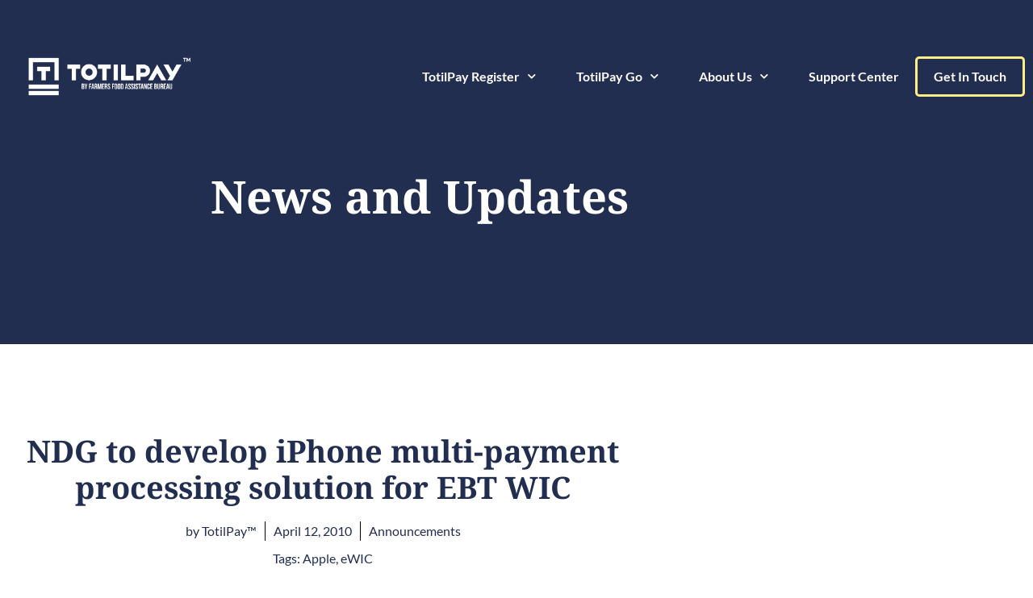

--- FILE ---
content_type: text/html; charset=UTF-8
request_url: https://totilpay.com/news-updates/ndg-to-develop-iphone-multi-payment-processing-solution-for-ebt-wic/
body_size: 15115
content:
<!doctype html>
<html lang="en-CA">
<head>
	<meta charset="UTF-8">
	<meta name="viewport" content="width=device-width, initial-scale=1">
	<link rel="profile" href="https://gmpg.org/xfn/11">
	<title>NDG to develop iPhone multi-payment processing solution for EBT WIC &#8211; TotilPay</title>
<meta name='robots' content='max-image-preview:large' />

<!-- Google Tag Manager for WordPress by gtm4wp.com -->
<script data-cfasync="false" data-pagespeed-no-defer>
	var gtm4wp_datalayer_name = "dataLayer";
	var dataLayer = dataLayer || [];
</script>
<!-- End Google Tag Manager for WordPress by gtm4wp.com --><link rel='dns-prefetch' href='//www.google.com' />
<link rel='dns-prefetch' href='//paperform.co' />
<link rel="alternate" type="application/rss+xml" title="TotilPay &raquo; Feed" href="https://totilpay.com/feed/" />
<link rel="alternate" type="application/rss+xml" title="TotilPay &raquo; Comments Feed" href="https://totilpay.com/comments/feed/" />
<link rel="alternate" type="application/rss+xml" title="TotilPay &raquo; NDG to develop iPhone multi-payment processing solution for EBT WIC Comments Feed" href="https://totilpay.com/news-updates/ndg-to-develop-iphone-multi-payment-processing-solution-for-ebt-wic/feed/" />
<link rel="alternate" title="oEmbed (JSON)" type="application/json+oembed" href="https://totilpay.com/wp-json/oembed/1.0/embed?url=https%3A%2F%2Ftotilpay.com%2Fnews-updates%2Fndg-to-develop-iphone-multi-payment-processing-solution-for-ebt-wic%2F" />
<link rel="alternate" title="oEmbed (XML)" type="text/xml+oembed" href="https://totilpay.com/wp-json/oembed/1.0/embed?url=https%3A%2F%2Ftotilpay.com%2Fnews-updates%2Fndg-to-develop-iphone-multi-payment-processing-solution-for-ebt-wic%2F&#038;format=xml" />
<style id='wp-img-auto-sizes-contain-inline-css'>
img:is([sizes=auto i],[sizes^="auto," i]){contain-intrinsic-size:3000px 1500px}
/*# sourceURL=wp-img-auto-sizes-contain-inline-css */
</style>
<style id='wp-emoji-styles-inline-css'>

	img.wp-smiley, img.emoji {
		display: inline !important;
		border: none !important;
		box-shadow: none !important;
		height: 1em !important;
		width: 1em !important;
		margin: 0 0.07em !important;
		vertical-align: -0.1em !important;
		background: none !important;
		padding: 0 !important;
	}
/*# sourceURL=wp-emoji-styles-inline-css */
</style>
<style id='global-styles-inline-css'>
:root{--wp--preset--aspect-ratio--square: 1;--wp--preset--aspect-ratio--4-3: 4/3;--wp--preset--aspect-ratio--3-4: 3/4;--wp--preset--aspect-ratio--3-2: 3/2;--wp--preset--aspect-ratio--2-3: 2/3;--wp--preset--aspect-ratio--16-9: 16/9;--wp--preset--aspect-ratio--9-16: 9/16;--wp--preset--color--black: #000000;--wp--preset--color--cyan-bluish-gray: #abb8c3;--wp--preset--color--white: #ffffff;--wp--preset--color--pale-pink: #f78da7;--wp--preset--color--vivid-red: #cf2e2e;--wp--preset--color--luminous-vivid-orange: #ff6900;--wp--preset--color--luminous-vivid-amber: #fcb900;--wp--preset--color--light-green-cyan: #7bdcb5;--wp--preset--color--vivid-green-cyan: #00d084;--wp--preset--color--pale-cyan-blue: #8ed1fc;--wp--preset--color--vivid-cyan-blue: #0693e3;--wp--preset--color--vivid-purple: #9b51e0;--wp--preset--gradient--vivid-cyan-blue-to-vivid-purple: linear-gradient(135deg,rgb(6,147,227) 0%,rgb(155,81,224) 100%);--wp--preset--gradient--light-green-cyan-to-vivid-green-cyan: linear-gradient(135deg,rgb(122,220,180) 0%,rgb(0,208,130) 100%);--wp--preset--gradient--luminous-vivid-amber-to-luminous-vivid-orange: linear-gradient(135deg,rgb(252,185,0) 0%,rgb(255,105,0) 100%);--wp--preset--gradient--luminous-vivid-orange-to-vivid-red: linear-gradient(135deg,rgb(255,105,0) 0%,rgb(207,46,46) 100%);--wp--preset--gradient--very-light-gray-to-cyan-bluish-gray: linear-gradient(135deg,rgb(238,238,238) 0%,rgb(169,184,195) 100%);--wp--preset--gradient--cool-to-warm-spectrum: linear-gradient(135deg,rgb(74,234,220) 0%,rgb(151,120,209) 20%,rgb(207,42,186) 40%,rgb(238,44,130) 60%,rgb(251,105,98) 80%,rgb(254,248,76) 100%);--wp--preset--gradient--blush-light-purple: linear-gradient(135deg,rgb(255,206,236) 0%,rgb(152,150,240) 100%);--wp--preset--gradient--blush-bordeaux: linear-gradient(135deg,rgb(254,205,165) 0%,rgb(254,45,45) 50%,rgb(107,0,62) 100%);--wp--preset--gradient--luminous-dusk: linear-gradient(135deg,rgb(255,203,112) 0%,rgb(199,81,192) 50%,rgb(65,88,208) 100%);--wp--preset--gradient--pale-ocean: linear-gradient(135deg,rgb(255,245,203) 0%,rgb(182,227,212) 50%,rgb(51,167,181) 100%);--wp--preset--gradient--electric-grass: linear-gradient(135deg,rgb(202,248,128) 0%,rgb(113,206,126) 100%);--wp--preset--gradient--midnight: linear-gradient(135deg,rgb(2,3,129) 0%,rgb(40,116,252) 100%);--wp--preset--font-size--small: 13px;--wp--preset--font-size--medium: 20px;--wp--preset--font-size--large: 36px;--wp--preset--font-size--x-large: 42px;--wp--preset--spacing--20: 0.44rem;--wp--preset--spacing--30: 0.67rem;--wp--preset--spacing--40: 1rem;--wp--preset--spacing--50: 1.5rem;--wp--preset--spacing--60: 2.25rem;--wp--preset--spacing--70: 3.38rem;--wp--preset--spacing--80: 5.06rem;--wp--preset--shadow--natural: 6px 6px 9px rgba(0, 0, 0, 0.2);--wp--preset--shadow--deep: 12px 12px 50px rgba(0, 0, 0, 0.4);--wp--preset--shadow--sharp: 6px 6px 0px rgba(0, 0, 0, 0.2);--wp--preset--shadow--outlined: 6px 6px 0px -3px rgb(255, 255, 255), 6px 6px rgb(0, 0, 0);--wp--preset--shadow--crisp: 6px 6px 0px rgb(0, 0, 0);}:root { --wp--style--global--content-size: 800px;--wp--style--global--wide-size: 1200px; }:where(body) { margin: 0; }.wp-site-blocks > .alignleft { float: left; margin-right: 2em; }.wp-site-blocks > .alignright { float: right; margin-left: 2em; }.wp-site-blocks > .aligncenter { justify-content: center; margin-left: auto; margin-right: auto; }:where(.wp-site-blocks) > * { margin-block-start: 24px; margin-block-end: 0; }:where(.wp-site-blocks) > :first-child { margin-block-start: 0; }:where(.wp-site-blocks) > :last-child { margin-block-end: 0; }:root { --wp--style--block-gap: 24px; }:root :where(.is-layout-flow) > :first-child{margin-block-start: 0;}:root :where(.is-layout-flow) > :last-child{margin-block-end: 0;}:root :where(.is-layout-flow) > *{margin-block-start: 24px;margin-block-end: 0;}:root :where(.is-layout-constrained) > :first-child{margin-block-start: 0;}:root :where(.is-layout-constrained) > :last-child{margin-block-end: 0;}:root :where(.is-layout-constrained) > *{margin-block-start: 24px;margin-block-end: 0;}:root :where(.is-layout-flex){gap: 24px;}:root :where(.is-layout-grid){gap: 24px;}.is-layout-flow > .alignleft{float: left;margin-inline-start: 0;margin-inline-end: 2em;}.is-layout-flow > .alignright{float: right;margin-inline-start: 2em;margin-inline-end: 0;}.is-layout-flow > .aligncenter{margin-left: auto !important;margin-right: auto !important;}.is-layout-constrained > .alignleft{float: left;margin-inline-start: 0;margin-inline-end: 2em;}.is-layout-constrained > .alignright{float: right;margin-inline-start: 2em;margin-inline-end: 0;}.is-layout-constrained > .aligncenter{margin-left: auto !important;margin-right: auto !important;}.is-layout-constrained > :where(:not(.alignleft):not(.alignright):not(.alignfull)){max-width: var(--wp--style--global--content-size);margin-left: auto !important;margin-right: auto !important;}.is-layout-constrained > .alignwide{max-width: var(--wp--style--global--wide-size);}body .is-layout-flex{display: flex;}.is-layout-flex{flex-wrap: wrap;align-items: center;}.is-layout-flex > :is(*, div){margin: 0;}body .is-layout-grid{display: grid;}.is-layout-grid > :is(*, div){margin: 0;}body{padding-top: 0px;padding-right: 0px;padding-bottom: 0px;padding-left: 0px;}a:where(:not(.wp-element-button)){text-decoration: underline;}:root :where(.wp-element-button, .wp-block-button__link){background-color: #32373c;border-width: 0;color: #fff;font-family: inherit;font-size: inherit;font-style: inherit;font-weight: inherit;letter-spacing: inherit;line-height: inherit;padding-top: calc(0.667em + 2px);padding-right: calc(1.333em + 2px);padding-bottom: calc(0.667em + 2px);padding-left: calc(1.333em + 2px);text-decoration: none;text-transform: inherit;}.has-black-color{color: var(--wp--preset--color--black) !important;}.has-cyan-bluish-gray-color{color: var(--wp--preset--color--cyan-bluish-gray) !important;}.has-white-color{color: var(--wp--preset--color--white) !important;}.has-pale-pink-color{color: var(--wp--preset--color--pale-pink) !important;}.has-vivid-red-color{color: var(--wp--preset--color--vivid-red) !important;}.has-luminous-vivid-orange-color{color: var(--wp--preset--color--luminous-vivid-orange) !important;}.has-luminous-vivid-amber-color{color: var(--wp--preset--color--luminous-vivid-amber) !important;}.has-light-green-cyan-color{color: var(--wp--preset--color--light-green-cyan) !important;}.has-vivid-green-cyan-color{color: var(--wp--preset--color--vivid-green-cyan) !important;}.has-pale-cyan-blue-color{color: var(--wp--preset--color--pale-cyan-blue) !important;}.has-vivid-cyan-blue-color{color: var(--wp--preset--color--vivid-cyan-blue) !important;}.has-vivid-purple-color{color: var(--wp--preset--color--vivid-purple) !important;}.has-black-background-color{background-color: var(--wp--preset--color--black) !important;}.has-cyan-bluish-gray-background-color{background-color: var(--wp--preset--color--cyan-bluish-gray) !important;}.has-white-background-color{background-color: var(--wp--preset--color--white) !important;}.has-pale-pink-background-color{background-color: var(--wp--preset--color--pale-pink) !important;}.has-vivid-red-background-color{background-color: var(--wp--preset--color--vivid-red) !important;}.has-luminous-vivid-orange-background-color{background-color: var(--wp--preset--color--luminous-vivid-orange) !important;}.has-luminous-vivid-amber-background-color{background-color: var(--wp--preset--color--luminous-vivid-amber) !important;}.has-light-green-cyan-background-color{background-color: var(--wp--preset--color--light-green-cyan) !important;}.has-vivid-green-cyan-background-color{background-color: var(--wp--preset--color--vivid-green-cyan) !important;}.has-pale-cyan-blue-background-color{background-color: var(--wp--preset--color--pale-cyan-blue) !important;}.has-vivid-cyan-blue-background-color{background-color: var(--wp--preset--color--vivid-cyan-blue) !important;}.has-vivid-purple-background-color{background-color: var(--wp--preset--color--vivid-purple) !important;}.has-black-border-color{border-color: var(--wp--preset--color--black) !important;}.has-cyan-bluish-gray-border-color{border-color: var(--wp--preset--color--cyan-bluish-gray) !important;}.has-white-border-color{border-color: var(--wp--preset--color--white) !important;}.has-pale-pink-border-color{border-color: var(--wp--preset--color--pale-pink) !important;}.has-vivid-red-border-color{border-color: var(--wp--preset--color--vivid-red) !important;}.has-luminous-vivid-orange-border-color{border-color: var(--wp--preset--color--luminous-vivid-orange) !important;}.has-luminous-vivid-amber-border-color{border-color: var(--wp--preset--color--luminous-vivid-amber) !important;}.has-light-green-cyan-border-color{border-color: var(--wp--preset--color--light-green-cyan) !important;}.has-vivid-green-cyan-border-color{border-color: var(--wp--preset--color--vivid-green-cyan) !important;}.has-pale-cyan-blue-border-color{border-color: var(--wp--preset--color--pale-cyan-blue) !important;}.has-vivid-cyan-blue-border-color{border-color: var(--wp--preset--color--vivid-cyan-blue) !important;}.has-vivid-purple-border-color{border-color: var(--wp--preset--color--vivid-purple) !important;}.has-vivid-cyan-blue-to-vivid-purple-gradient-background{background: var(--wp--preset--gradient--vivid-cyan-blue-to-vivid-purple) !important;}.has-light-green-cyan-to-vivid-green-cyan-gradient-background{background: var(--wp--preset--gradient--light-green-cyan-to-vivid-green-cyan) !important;}.has-luminous-vivid-amber-to-luminous-vivid-orange-gradient-background{background: var(--wp--preset--gradient--luminous-vivid-amber-to-luminous-vivid-orange) !important;}.has-luminous-vivid-orange-to-vivid-red-gradient-background{background: var(--wp--preset--gradient--luminous-vivid-orange-to-vivid-red) !important;}.has-very-light-gray-to-cyan-bluish-gray-gradient-background{background: var(--wp--preset--gradient--very-light-gray-to-cyan-bluish-gray) !important;}.has-cool-to-warm-spectrum-gradient-background{background: var(--wp--preset--gradient--cool-to-warm-spectrum) !important;}.has-blush-light-purple-gradient-background{background: var(--wp--preset--gradient--blush-light-purple) !important;}.has-blush-bordeaux-gradient-background{background: var(--wp--preset--gradient--blush-bordeaux) !important;}.has-luminous-dusk-gradient-background{background: var(--wp--preset--gradient--luminous-dusk) !important;}.has-pale-ocean-gradient-background{background: var(--wp--preset--gradient--pale-ocean) !important;}.has-electric-grass-gradient-background{background: var(--wp--preset--gradient--electric-grass) !important;}.has-midnight-gradient-background{background: var(--wp--preset--gradient--midnight) !important;}.has-small-font-size{font-size: var(--wp--preset--font-size--small) !important;}.has-medium-font-size{font-size: var(--wp--preset--font-size--medium) !important;}.has-large-font-size{font-size: var(--wp--preset--font-size--large) !important;}.has-x-large-font-size{font-size: var(--wp--preset--font-size--x-large) !important;}
:root :where(.wp-block-pullquote){font-size: 1.5em;line-height: 1.6;}
/*# sourceURL=global-styles-inline-css */
</style>
<link rel='stylesheet' id='contact-form-7-css' href='https://totilpay.com/wp-content/plugins/contact-form-7/includes/css/styles.css?ver=6.1.4' media='all' />
<link rel='stylesheet' id='hello-elementor-theme-style-css' href='https://totilpay.com/wp-content/themes/hello-elementor/assets/css/theme.css?ver=3.4.6' media='all' />
<link rel='stylesheet' id='hello-elementor-css' href='https://totilpay.com/wp-content/themes/hello-elementor/assets/css/reset.css?ver=3.4.6' media='all' />
<link rel='stylesheet' id='hello-elementor-child-style-css' href='https://totilpay.com/wp-content/themes/totilpay/style.css?ver=1.0.0' media='all' />
<link rel='stylesheet' id='hello-elementor-header-footer-css' href='https://totilpay.com/wp-content/themes/hello-elementor/assets/css/header-footer.css?ver=3.4.6' media='all' />
<link rel='stylesheet' id='elementor-frontend-css' href='https://totilpay.com/wp-content/plugins/elementor/assets/css/frontend.min.css?ver=3.34.3' media='all' />
<link rel='stylesheet' id='widget-image-css' href='https://totilpay.com/wp-content/plugins/elementor/assets/css/widget-image.min.css?ver=3.34.3' media='all' />
<link rel='stylesheet' id='widget-nav-menu-css' href='https://totilpay.com/wp-content/plugins/elementor-pro/assets/css/widget-nav-menu.min.css?ver=3.34.3' media='all' />
<link rel='stylesheet' id='e-sticky-css' href='https://totilpay.com/wp-content/plugins/elementor-pro/assets/css/modules/sticky.min.css?ver=3.34.3' media='all' />
<link rel='stylesheet' id='widget-spacer-css' href='https://totilpay.com/wp-content/plugins/elementor/assets/css/widget-spacer.min.css?ver=3.34.3' media='all' />
<link rel='stylesheet' id='widget-social-icons-css' href='https://totilpay.com/wp-content/plugins/elementor/assets/css/widget-social-icons.min.css?ver=3.34.3' media='all' />
<link rel='stylesheet' id='e-apple-webkit-css' href='https://totilpay.com/wp-content/plugins/elementor/assets/css/conditionals/apple-webkit.min.css?ver=3.34.3' media='all' />
<link rel='stylesheet' id='widget-heading-css' href='https://totilpay.com/wp-content/plugins/elementor/assets/css/widget-heading.min.css?ver=3.34.3' media='all' />
<link rel='stylesheet' id='widget-post-info-css' href='https://totilpay.com/wp-content/plugins/elementor-pro/assets/css/widget-post-info.min.css?ver=3.34.3' media='all' />
<link rel='stylesheet' id='widget-icon-list-css' href='https://totilpay.com/wp-content/plugins/elementor/assets/css/widget-icon-list.min.css?ver=3.34.3' media='all' />
<link rel='stylesheet' id='elementor-icons-shared-0-css' href='https://totilpay.com/wp-content/plugins/elementor/assets/lib/font-awesome/css/fontawesome.min.css?ver=5.15.3' media='all' />
<link rel='stylesheet' id='elementor-icons-fa-regular-css' href='https://totilpay.com/wp-content/plugins/elementor/assets/lib/font-awesome/css/regular.min.css?ver=5.15.3' media='all' />
<link rel='stylesheet' id='elementor-icons-fa-solid-css' href='https://totilpay.com/wp-content/plugins/elementor/assets/lib/font-awesome/css/solid.min.css?ver=5.15.3' media='all' />
<link rel='stylesheet' id='widget-posts-css' href='https://totilpay.com/wp-content/plugins/elementor-pro/assets/css/widget-posts.min.css?ver=3.34.3' media='all' />
<link rel='stylesheet' id='elementor-icons-css' href='https://totilpay.com/wp-content/plugins/elementor/assets/lib/eicons/css/elementor-icons.min.css?ver=5.46.0' media='all' />
<link rel='stylesheet' id='elementor-post-3464-css' href='https://totilpay.com/wp-content/uploads/elementor/css/post-3464.css?ver=1769589173' media='all' />
<link rel='stylesheet' id='uael-frontend-css' href='https://totilpay.com/wp-content/plugins/ultimate-elementor/assets/min-css/uael-frontend.min.css?ver=1.42.3' media='all' />
<link rel='stylesheet' id='uael-teammember-social-icons-css' href='https://totilpay.com/wp-content/plugins/elementor/assets/css/widget-social-icons.min.css?ver=3.24.0' media='all' />
<link rel='stylesheet' id='uael-social-share-icons-brands-css' href='https://totilpay.com/wp-content/plugins/elementor/assets/lib/font-awesome/css/brands.css?ver=5.15.3' media='all' />
<link rel='stylesheet' id='uael-social-share-icons-fontawesome-css' href='https://totilpay.com/wp-content/plugins/elementor/assets/lib/font-awesome/css/fontawesome.css?ver=5.15.3' media='all' />
<link rel='stylesheet' id='uael-nav-menu-icons-css' href='https://totilpay.com/wp-content/plugins/elementor/assets/lib/font-awesome/css/solid.css?ver=5.15.3' media='all' />
<link rel='stylesheet' id='font-awesome-5-all-css' href='https://totilpay.com/wp-content/plugins/elementor/assets/lib/font-awesome/css/all.min.css?ver=3.34.3' media='all' />
<link rel='stylesheet' id='font-awesome-4-shim-css' href='https://totilpay.com/wp-content/plugins/elementor/assets/lib/font-awesome/css/v4-shims.min.css?ver=3.34.3' media='all' />
<link rel='stylesheet' id='elementor-post-81-css' href='https://totilpay.com/wp-content/uploads/elementor/css/post-81.css?ver=1769657785' media='all' />
<link rel='stylesheet' id='elementor-post-17-css' href='https://totilpay.com/wp-content/uploads/elementor/css/post-17.css?ver=1769589173' media='all' />
<link rel='stylesheet' id='elementor-post-105-css' href='https://totilpay.com/wp-content/uploads/elementor/css/post-105.css?ver=1769589173' media='all' />
<link rel='stylesheet' id='elementor-post-139-css' href='https://totilpay.com/wp-content/uploads/elementor/css/post-139.css?ver=1769593636' media='all' />
<link rel='stylesheet' id='elementor-gf-local-notoserif-css' href='https://totilpay.com/wp-content/uploads/elementor/google-fonts/css/notoserif.css?ver=1742791700' media='all' />
<link rel='stylesheet' id='elementor-gf-local-lato-css' href='https://totilpay.com/wp-content/uploads/elementor/google-fonts/css/lato.css?ver=1742791701' media='all' />
<link rel='stylesheet' id='elementor-icons-fa-brands-css' href='https://totilpay.com/wp-content/plugins/elementor/assets/lib/font-awesome/css/brands.min.css?ver=5.15.3' media='all' />
<script src="https://totilpay.com/wp-includes/js/jquery/jquery.min.js?ver=3.7.1" id="jquery-core-js"></script>
<script src="https://totilpay.com/wp-includes/js/jquery/jquery-migrate.min.js?ver=3.4.1" id="jquery-migrate-js"></script>
<script src="https://totilpay.com/wp-content/plugins/elementor/assets/lib/font-awesome/js/v4-shims.min.js?ver=3.34.3" id="font-awesome-4-shim-js"></script>
<link rel="https://api.w.org/" href="https://totilpay.com/wp-json/" /><link rel="alternate" title="JSON" type="application/json" href="https://totilpay.com/wp-json/wp/v2/posts/81" /><link rel="EditURI" type="application/rsd+xml" title="RSD" href="https://totilpay.com/xmlrpc.php?rsd" />
<meta name="generator" content="WordPress 6.9" />
<link rel="canonical" href="https://totilpay.com/news-updates/ndg-to-develop-iphone-multi-payment-processing-solution-for-ebt-wic/" />
<link rel='shortlink' href='https://totilpay.com/?p=81' />

<!-- Google Tag Manager for WordPress by gtm4wp.com -->
<!-- GTM Container placement set to automatic -->
<script data-cfasync="false" data-pagespeed-no-defer>
	var dataLayer_content = {"pagePostType":"post","pagePostType2":"single-post","pageCategory":["announcements"],"pageAttributes":["apple","ewic"],"pagePostAuthor":"TotilPay™"};
	dataLayer.push( dataLayer_content );
</script>
<script data-cfasync="false" data-pagespeed-no-defer>
(function(w,d,s,l,i){w[l]=w[l]||[];w[l].push({'gtm.start':
new Date().getTime(),event:'gtm.js'});var f=d.getElementsByTagName(s)[0],
j=d.createElement(s),dl=l!='dataLayer'?'&l='+l:'';j.async=true;j.src=
'//www.googletagmanager.com/gtm.js?id='+i+dl;f.parentNode.insertBefore(j,f);
})(window,document,'script','dataLayer','GTM-T3Q2CPW');
</script>
<!-- End Google Tag Manager for WordPress by gtm4wp.com --><meta name="generator" content="Elementor 3.34.3; features: additional_custom_breakpoints; settings: css_print_method-external, google_font-enabled, font_display-auto">
			<style>
				.e-con.e-parent:nth-of-type(n+4):not(.e-lazyloaded):not(.e-no-lazyload),
				.e-con.e-parent:nth-of-type(n+4):not(.e-lazyloaded):not(.e-no-lazyload) * {
					background-image: none !important;
				}
				@media screen and (max-height: 1024px) {
					.e-con.e-parent:nth-of-type(n+3):not(.e-lazyloaded):not(.e-no-lazyload),
					.e-con.e-parent:nth-of-type(n+3):not(.e-lazyloaded):not(.e-no-lazyload) * {
						background-image: none !important;
					}
				}
				@media screen and (max-height: 640px) {
					.e-con.e-parent:nth-of-type(n+2):not(.e-lazyloaded):not(.e-no-lazyload),
					.e-con.e-parent:nth-of-type(n+2):not(.e-lazyloaded):not(.e-no-lazyload) * {
						background-image: none !important;
					}
				}
			</style>
			<style type="text/css">.grecaptcha-badge {
margin-bottom: 15px !important;
}
</style><link rel="icon" href="https://totilpay.com/wp-content/uploads/2019/10/favicon.ico" sizes="32x32" />
<link rel="icon" href="https://totilpay.com/wp-content/uploads/2019/10/favicon.ico" sizes="192x192" />
<link rel="apple-touch-icon" href="https://totilpay.com/wp-content/uploads/2019/10/favicon.ico" />
<meta name="msapplication-TileImage" content="https://totilpay.com/wp-content/uploads/2019/10/favicon.ico" />
</head>
<body class="wp-singular post-template-default single single-post postid-81 single-format-standard wp-custom-logo wp-embed-responsive wp-theme-hello-elementor wp-child-theme-totilpay hello-elementor-default elementor-default elementor-kit-3464 elementor-page elementor-page-81 elementor-page-139">


<!-- GTM Container placement set to automatic -->
<!-- Google Tag Manager (noscript) -->
				<noscript><iframe src="https://www.googletagmanager.com/ns.html?id=GTM-T3Q2CPW" height="0" width="0" style="display:none;visibility:hidden" aria-hidden="true"></iframe></noscript>
<!-- End Google Tag Manager (noscript) -->
<a class="skip-link screen-reader-text" href="#content">Skip to content</a>

		<header data-elementor-type="header" data-elementor-id="17" class="elementor elementor-17 elementor-location-header" data-elementor-post-type="elementor_library">
					<header class="elementor-section elementor-top-section elementor-element elementor-element-821a2b4 nd-header elementor-section-boxed elementor-section-height-default elementor-section-height-default" data-id="821a2b4" data-element_type="section" data-settings="{&quot;sticky&quot;:&quot;top&quot;,&quot;sticky_effects_offset&quot;:1,&quot;sticky_on&quot;:[&quot;desktop&quot;,&quot;tablet&quot;,&quot;mobile&quot;],&quot;sticky_offset&quot;:0,&quot;sticky_anchor_link_offset&quot;:0}">
						<div class="elementor-container elementor-column-gap-default">
					<div class="elementor-column elementor-col-100 elementor-top-column elementor-element elementor-element-cee80a0" data-id="cee80a0" data-element_type="column">
			<div class="elementor-widget-wrap elementor-element-populated">
						<div class="elementor-element elementor-element-a5fbf53 elementor-widget__width-auto elementor-widget elementor-widget-theme-site-logo elementor-widget-image" data-id="a5fbf53" data-element_type="widget" data-widget_type="theme-site-logo.default">
				<div class="elementor-widget-container">
											<a href="https://totilpay.com">
			<img fetchpriority="high" width="2048" height="730" src="https://totilpay.com/wp-content/uploads/2020/02/tp-logo-white-large-2025-scaled.png" class="attachment-full size-full wp-image-4971" alt="" srcset="https://totilpay.com/wp-content/uploads/2020/02/tp-logo-white-large-2025-scaled.png 2048w, https://totilpay.com/wp-content/uploads/2020/02/tp-logo-white-large-2025-300x107.png 300w, https://totilpay.com/wp-content/uploads/2020/02/tp-logo-white-large-2025-1024x365.png 1024w, https://totilpay.com/wp-content/uploads/2020/02/tp-logo-white-large-2025-768x274.png 768w, https://totilpay.com/wp-content/uploads/2020/02/tp-logo-white-large-2025-1536x547.png 1536w" sizes="(max-width: 2048px) 100vw, 2048px" />				</a>
											</div>
				</div>
				<div class="elementor-element elementor-element-5c997a7 elementor-widget__width-auto elementor-nav-menu--stretch elementor-nav-menu--dropdown-tablet elementor-nav-menu__text-align-aside elementor-nav-menu--toggle elementor-nav-menu--burger elementor-widget elementor-widget-nav-menu" data-id="5c997a7" data-element_type="widget" data-settings="{&quot;full_width&quot;:&quot;stretch&quot;,&quot;submenu_icon&quot;:{&quot;value&quot;:&quot;&lt;i class=\&quot;fas fa-chevron-down\&quot; aria-hidden=\&quot;true\&quot;&gt;&lt;\/i&gt;&quot;,&quot;library&quot;:&quot;fa-solid&quot;},&quot;layout&quot;:&quot;horizontal&quot;,&quot;toggle&quot;:&quot;burger&quot;}" data-widget_type="nav-menu.default">
				<div class="elementor-widget-container">
								<nav aria-label="Menu" class="elementor-nav-menu--main elementor-nav-menu__container elementor-nav-menu--layout-horizontal e--pointer-none">
				<ul id="menu-1-5c997a7" class="elementor-nav-menu"><li class="menu-item menu-item-type-post_type menu-item-object-page menu-item-has-children menu-item-57"><a href="https://totilpay.com/totilpay-register/" data-ps2id-api="true" class="elementor-item">TotilPay Register</a>
<ul class="sub-menu elementor-nav-menu--dropdown">
	<li class="menu-item menu-item-type-post_type menu-item-object-page menu-item-3051"><a href="https://totilpay.com/totilpay-register/" data-ps2id-api="true" class="elementor-sub-item">Product Info</a></li>
	<li class="menu-item menu-item-type-post_type menu-item-object-page menu-item-516"><a href="https://totilpay.com/totilpay-register/totilpay-register-pricing/" data-ps2id-api="true" class="elementor-sub-item">TotilPay Register Pricing</a></li>
	<li class="menu-item menu-item-type-post_type menu-item-object-page menu-item-3534"><a href="https://totilpay.com/faq/" data-ps2id-api="true" class="elementor-sub-item">FAQ</a></li>
</ul>
</li>
<li class="menu-item menu-item-type-post_type menu-item-object-page menu-item-has-children menu-item-56"><a href="https://totilpay.com/totilpay-go/" data-ps2id-api="true" class="elementor-item">TotilPay Go</a>
<ul class="sub-menu elementor-nav-menu--dropdown">
	<li class="menu-item menu-item-type-post_type menu-item-object-page menu-item-3050"><a href="https://totilpay.com/totilpay-go/" data-ps2id-api="true" class="elementor-sub-item">Product Info</a></li>
	<li class="menu-item menu-item-type-post_type menu-item-object-page menu-item-515"><a href="https://totilpay.com/totilpay-go/totilpay-go-pricing/" data-ps2id-api="true" class="elementor-sub-item">TotilPay Go Pricing</a></li>
	<li class="menu-item menu-item-type-post_type menu-item-object-page menu-item-5218"><a href="https://totilpay.com/totilpay-go/totilpay-otc-integration/" data-ps2id-api="true" class="elementor-sub-item">TotilPay OTC Integration</a></li>
	<li class="menu-item menu-item-type-post_type menu-item-object-page menu-item-3590"><a href="https://totilpay.com/square-integration/" data-ps2id-api="true" class="elementor-sub-item">TotilPay + Square</a></li>
	<li class="menu-item menu-item-type-post_type menu-item-object-page menu-item-3533"><a href="https://totilpay.com/faq/" data-ps2id-api="true" class="elementor-sub-item">FAQ</a></li>
</ul>
</li>
<li class="menu-item menu-item-type-post_type menu-item-object-page menu-item-has-children menu-item-49"><a href="https://totilpay.com/about-us/" data-ps2id-api="true" class="elementor-item">About Us</a>
<ul class="sub-menu elementor-nav-menu--dropdown">
	<li class="menu-item menu-item-type-post_type menu-item-object-page current_page_parent menu-item-3277"><a href="https://totilpay.com/news-updates/" data-ps2id-api="true" class="elementor-sub-item">News and Updates</a></li>
</ul>
</li>
<li class="menu-item menu-item-type-post_type menu-item-object-page menu-item-55"><a href="https://totilpay.com/support-center/" data-ps2id-api="true" class="elementor-item">Support Center</a></li>
<li class="nd-get-in-touch menu-item menu-item-type-post_type menu-item-object-page menu-item-58"><a href="https://totilpay.com/contact-us/" data-ps2id-api="true" class="elementor-item">Get In Touch</a></li>
</ul>			</nav>
					<div class="elementor-menu-toggle" role="button" tabindex="0" aria-label="Menu Toggle" aria-expanded="false">
			<i aria-hidden="true" role="presentation" class="elementor-menu-toggle__icon--open eicon-menu-bar"></i><i aria-hidden="true" role="presentation" class="elementor-menu-toggle__icon--close eicon-close"></i>		</div>
					<nav class="elementor-nav-menu--dropdown elementor-nav-menu__container" aria-hidden="true">
				<ul id="menu-2-5c997a7" class="elementor-nav-menu"><li class="menu-item menu-item-type-post_type menu-item-object-page menu-item-has-children menu-item-57"><a href="https://totilpay.com/totilpay-register/" data-ps2id-api="true" class="elementor-item" tabindex="-1">TotilPay Register</a>
<ul class="sub-menu elementor-nav-menu--dropdown">
	<li class="menu-item menu-item-type-post_type menu-item-object-page menu-item-3051"><a href="https://totilpay.com/totilpay-register/" data-ps2id-api="true" class="elementor-sub-item" tabindex="-1">Product Info</a></li>
	<li class="menu-item menu-item-type-post_type menu-item-object-page menu-item-516"><a href="https://totilpay.com/totilpay-register/totilpay-register-pricing/" data-ps2id-api="true" class="elementor-sub-item" tabindex="-1">TotilPay Register Pricing</a></li>
	<li class="menu-item menu-item-type-post_type menu-item-object-page menu-item-3534"><a href="https://totilpay.com/faq/" data-ps2id-api="true" class="elementor-sub-item" tabindex="-1">FAQ</a></li>
</ul>
</li>
<li class="menu-item menu-item-type-post_type menu-item-object-page menu-item-has-children menu-item-56"><a href="https://totilpay.com/totilpay-go/" data-ps2id-api="true" class="elementor-item" tabindex="-1">TotilPay Go</a>
<ul class="sub-menu elementor-nav-menu--dropdown">
	<li class="menu-item menu-item-type-post_type menu-item-object-page menu-item-3050"><a href="https://totilpay.com/totilpay-go/" data-ps2id-api="true" class="elementor-sub-item" tabindex="-1">Product Info</a></li>
	<li class="menu-item menu-item-type-post_type menu-item-object-page menu-item-515"><a href="https://totilpay.com/totilpay-go/totilpay-go-pricing/" data-ps2id-api="true" class="elementor-sub-item" tabindex="-1">TotilPay Go Pricing</a></li>
	<li class="menu-item menu-item-type-post_type menu-item-object-page menu-item-5218"><a href="https://totilpay.com/totilpay-go/totilpay-otc-integration/" data-ps2id-api="true" class="elementor-sub-item" tabindex="-1">TotilPay OTC Integration</a></li>
	<li class="menu-item menu-item-type-post_type menu-item-object-page menu-item-3590"><a href="https://totilpay.com/square-integration/" data-ps2id-api="true" class="elementor-sub-item" tabindex="-1">TotilPay + Square</a></li>
	<li class="menu-item menu-item-type-post_type menu-item-object-page menu-item-3533"><a href="https://totilpay.com/faq/" data-ps2id-api="true" class="elementor-sub-item" tabindex="-1">FAQ</a></li>
</ul>
</li>
<li class="menu-item menu-item-type-post_type menu-item-object-page menu-item-has-children menu-item-49"><a href="https://totilpay.com/about-us/" data-ps2id-api="true" class="elementor-item" tabindex="-1">About Us</a>
<ul class="sub-menu elementor-nav-menu--dropdown">
	<li class="menu-item menu-item-type-post_type menu-item-object-page current_page_parent menu-item-3277"><a href="https://totilpay.com/news-updates/" data-ps2id-api="true" class="elementor-sub-item" tabindex="-1">News and Updates</a></li>
</ul>
</li>
<li class="menu-item menu-item-type-post_type menu-item-object-page menu-item-55"><a href="https://totilpay.com/support-center/" data-ps2id-api="true" class="elementor-item" tabindex="-1">Support Center</a></li>
<li class="nd-get-in-touch menu-item menu-item-type-post_type menu-item-object-page menu-item-58"><a href="https://totilpay.com/contact-us/" data-ps2id-api="true" class="elementor-item" tabindex="-1">Get In Touch</a></li>
</ul>			</nav>
						</div>
				</div>
					</div>
		</div>
					</div>
		</header>
				</header>
				<div data-elementor-type="single" data-elementor-id="139" class="elementor elementor-139 elementor-location-single post-81 post type-post status-publish format-standard hentry category-announcements tag-apple tag-ewic" data-elementor-post-type="elementor_library">
					<section class="elementor-section elementor-top-section elementor-element elementor-element-4740664 elementor-section-boxed elementor-section-height-default elementor-section-height-default" data-id="4740664" data-element_type="section" data-settings="{&quot;background_background&quot;:&quot;classic&quot;}">
						<div class="elementor-container elementor-column-gap-default">
					<div class="elementor-column elementor-col-100 elementor-top-column elementor-element elementor-element-f4d1769" data-id="f4d1769" data-element_type="column">
			<div class="elementor-widget-wrap elementor-element-populated">
						<div class="elementor-element elementor-element-e0894aa elementor-widget elementor-widget-heading" data-id="e0894aa" data-element_type="widget" data-widget_type="heading.default">
				<div class="elementor-widget-container">
					<p class="elementor-heading-title elementor-size-default">News and Updates</p>				</div>
				</div>
					</div>
		</div>
					</div>
		</section>
				<section class="elementor-section elementor-top-section elementor-element elementor-element-babc8f9 elementor-section-boxed elementor-section-height-default elementor-section-height-default" data-id="babc8f9" data-element_type="section">
						<div class="elementor-container elementor-column-gap-wider">
					<div class="elementor-column elementor-col-100 elementor-top-column elementor-element elementor-element-b40b378" data-id="b40b378" data-element_type="column">
			<div class="elementor-widget-wrap elementor-element-populated">
						<div class="elementor-element elementor-element-8da2290 elementor-widget elementor-widget-theme-post-title elementor-page-title elementor-widget-heading" data-id="8da2290" data-element_type="widget" data-widget_type="theme-post-title.default">
				<div class="elementor-widget-container">
					<h1 class="elementor-heading-title elementor-size-default">NDG to develop iPhone multi-payment processing solution for EBT WIC</h1>				</div>
				</div>
				<div class="elementor-element elementor-element-9d86bdd elementor-align-center elementor-widget elementor-widget-post-info" data-id="9d86bdd" data-element_type="widget" data-widget_type="post-info.default">
				<div class="elementor-widget-container">
							<ul class="elementor-inline-items elementor-icon-list-items elementor-post-info">
								<li class="elementor-icon-list-item elementor-repeater-item-3ff92ea elementor-inline-item" itemprop="author">
													<span class="elementor-icon-list-text elementor-post-info__item elementor-post-info__item--type-author">
							<span class="elementor-post-info__item-prefix">by</span>
										TotilPay™					</span>
								</li>
				<li class="elementor-icon-list-item elementor-repeater-item-c35e1ca elementor-inline-item" itemprop="datePublished">
						<a href="https://totilpay.com/news-updates/2010/04/12/">
														<span class="elementor-icon-list-text elementor-post-info__item elementor-post-info__item--type-date">
										<time>April 12, 2010</time>					</span>
									</a>
				</li>
				<li class="elementor-icon-list-item elementor-repeater-item-6d77fa4 elementor-inline-item" itemprop="about">
													<span class="elementor-icon-list-text elementor-post-info__item elementor-post-info__item--type-terms">
										<span class="elementor-post-info__terms-list">
				<a href="https://totilpay.com/news-updates/category/announcements/" class="elementor-post-info__terms-list-item">Announcements</a>				</span>
					</span>
								</li>
				</ul>
						</div>
				</div>
				<div class="elementor-element elementor-element-af69d11 elementor-align-center elementor-widget elementor-widget-post-info" data-id="af69d11" data-element_type="widget" data-widget_type="post-info.default">
				<div class="elementor-widget-container">
							<ul class="elementor-inline-items elementor-icon-list-items elementor-post-info">
								<li class="elementor-icon-list-item elementor-repeater-item-6d77fa4 elementor-inline-item" itemprop="about">
													<span class="elementor-icon-list-text elementor-post-info__item elementor-post-info__item--type-terms">
							<span class="elementor-post-info__item-prefix">Tags: </span>
										<span class="elementor-post-info__terms-list">
				<a href="https://totilpay.com/news-updates/tag/apple/" class="elementor-post-info__terms-list-item">Apple</a>, <a href="https://totilpay.com/news-updates/tag/ewic/" class="elementor-post-info__terms-list-item">eWIC</a>				</span>
					</span>
								</li>
				</ul>
						</div>
				</div>
				<div class="elementor-element elementor-element-c581ba0 elementor-widget elementor-widget-theme-post-content" data-id="c581ba0" data-element_type="widget" data-widget_type="theme-post-content.default">
				<div class="elementor-widget-container">
							<div data-elementor-type="wp-page" data-elementor-id="81" class="elementor elementor-81" data-elementor-post-type="post">
						<section class="elementor-section elementor-top-section elementor-element elementor-element-162e1198 elementor-section-boxed elementor-section-height-default elementor-section-height-default" data-id="162e1198" data-element_type="section">
						<div class="elementor-container elementor-column-gap-default">
					<div class="elementor-column elementor-col-100 elementor-top-column elementor-element elementor-element-16a42adb" data-id="16a42adb" data-element_type="column">
			<div class="elementor-widget-wrap elementor-element-populated">
						<div class="elementor-element elementor-element-30a195bf elementor-widget elementor-widget-text-editor" data-id="30a195bf" data-element_type="widget" data-widget_type="text-editor.default">
				<div class="elementor-widget-container">
									<h3><strong>Novo Dia Group to Develop iPhone Multi-Payment Processing Solution for EBT WIC</strong> NDG Mobile Market™ will enable farmers markets in Michigan to process WIC EBT CVB, plus credit and debit transactions.</h3><p>April 12, 2010<br />AUSTIN</p><div> </div><p>Novo Dia Group (NDG), in coordination with the Michigan Women, Infants and Children (WIC) Program, has announced a pilot project to develop the first iPhone solution in the country to support the Electronic Benefit Transfer (EBT) WIC program for the purchase of fresh fruits and vegetables. The new application, called NDG Mobile Market™, allows authorized farmers markets to process WIC EBT Cash Value Benefit (CVB) transactions. In addition, the iPhone solution will enable these vendors to process credit and debit transactions.</p><p>NDG Mobile Market™ will support the Michigan WIC EBT Program, recently named “Project of the Year” by the Electronic Funds Transfer Association. This farmers market project began in 2009 when the Michigan WIC EBT Program recognized the need to improve their clients’ access to fresh produce available at various farmers markets across the state.</p><p>With these goals in mind, the solution being developed by the NDG Mobile Market pilot project is designed to provide the following benefits for vendors and WIC clients:</p><ul><li>Greater payment flexibility with a choice of WIC EBT benefit cards, cash, debit or credit transactions.</li><li>Support for approved farmers markets to provide WIC clients with the option to use their WIC EBT card for CVB.</li><li>Increased payment efficiency for both the state and the farmers market vendors.</li><li>Improved payment options for farmers markets through the ability to use the multi-purpose iPhone where a dedicated terminal device is not available.</li><li>Support for WIC EBT CVB transactions in accordance with USDA regulations.</li></ul><p><em>“We’re proud to help provide the next generation of technology solutions for the WIC community,”</em> said Josh Wiles, Senior Partner of NDG. <em>“We look forward to finding new ways our solutions can address the unique needs of today’s government agencies and the clients they serve.”</em></p><p>Mr. Wiles added that NDG Mobile Market™ will be exhibited at the <a href="http://www.nwica.org/events/a2">National WIC conference</a>, May 2-5, 2010, in Milwaukee, WI.</p><h4>About Novo Dia Group</h4><p>Novo Dia Group (NDG) is a full-service software development firm based in Austin, Texas, that specializes in bringing best-of-breed solutions to all stakeholders in the Health and Human Services industry. Consisting exclusively of senior level staff, NDG offers significant expertise in the design and implementation of processing systems for the Women, Infants and Children (WIC) program, the Supplemental Nutrition Assistance Program (SNAP), and debit transactions. NDG also provides integrated solutions for case management and eligibility systems.</p><h5>CONTACT</h5><p>PR Director<br />Novo Dia Group<br /><a href="mailto:info@novodiagroup.com">info@novodiagroup.com</a><br />512-371-4134</p>								</div>
				</div>
					</div>
		</div>
					</div>
		</section>
				</div>
						</div>
				</div>
				<div class="elementor-element elementor-element-8fd27fb elementor-align-center elementor-widget elementor-widget-post-info" data-id="8fd27fb" data-element_type="widget" data-widget_type="post-info.default">
				<div class="elementor-widget-container">
							<ul class="elementor-inline-items elementor-icon-list-items elementor-post-info">
								<li class="elementor-icon-list-item elementor-repeater-item-3ff92ea elementor-inline-item" itemprop="author">
													<span class="elementor-icon-list-text elementor-post-info__item elementor-post-info__item--type-author">
							<span class="elementor-post-info__item-prefix">by</span>
										TotilPay™					</span>
								</li>
				<li class="elementor-icon-list-item elementor-repeater-item-c35e1ca elementor-inline-item" itemprop="datePublished">
						<a href="https://totilpay.com/news-updates/2010/04/12/">
														<span class="elementor-icon-list-text elementor-post-info__item elementor-post-info__item--type-date">
										<time>April 12, 2010</time>					</span>
									</a>
				</li>
				<li class="elementor-icon-list-item elementor-repeater-item-6d77fa4 elementor-inline-item" itemprop="about">
													<span class="elementor-icon-list-text elementor-post-info__item elementor-post-info__item--type-terms">
										<span class="elementor-post-info__terms-list">
				<a href="https://totilpay.com/news-updates/category/announcements/" class="elementor-post-info__terms-list-item">Announcements</a>				</span>
					</span>
								</li>
				</ul>
						</div>
				</div>
				<div class="elementor-element elementor-element-9d0fed3 elementor-align-center elementor-widget elementor-widget-post-info" data-id="9d0fed3" data-element_type="widget" data-widget_type="post-info.default">
				<div class="elementor-widget-container">
							<ul class="elementor-inline-items elementor-icon-list-items elementor-post-info">
								<li class="elementor-icon-list-item elementor-repeater-item-6d77fa4 elementor-inline-item" itemprop="about">
													<span class="elementor-icon-list-text elementor-post-info__item elementor-post-info__item--type-terms">
							<span class="elementor-post-info__item-prefix">Tags: </span>
										<span class="elementor-post-info__terms-list">
				<a href="https://totilpay.com/news-updates/tag/apple/" class="elementor-post-info__terms-list-item">Apple</a>, <a href="https://totilpay.com/news-updates/tag/ewic/" class="elementor-post-info__terms-list-item">eWIC</a>				</span>
					</span>
								</li>
				</ul>
						</div>
				</div>
					</div>
		</div>
					</div>
		</section>
				<section class="elementor-section elementor-top-section elementor-element elementor-element-bb5bbec elementor-section-boxed elementor-section-height-default elementor-section-height-default" data-id="bb5bbec" data-element_type="section">
						<div class="elementor-container elementor-column-gap-default">
					<div class="elementor-column elementor-col-100 elementor-top-column elementor-element elementor-element-f31b8b8" data-id="f31b8b8" data-element_type="column">
			<div class="elementor-widget-wrap elementor-element-populated">
						<div class="elementor-element elementor-element-0532d89 elementor-align-center elementor-widget elementor-widget-button" data-id="0532d89" data-element_type="widget" data-widget_type="button.default">
				<div class="elementor-widget-container">
									<div class="elementor-button-wrapper">
					<a class="elementor-button elementor-button-link elementor-size-sm" href="https://totilpay.com/news-updates/">
						<span class="elementor-button-content-wrapper">
									<span class="elementor-button-text">More News &amp; Updates</span>
					</span>
					</a>
				</div>
								</div>
				</div>
					</div>
		</div>
					</div>
		</section>
				<section class="elementor-section elementor-top-section elementor-element elementor-element-d6a9692 nd-posts-grid elementor-section-boxed elementor-section-height-default elementor-section-height-default" data-id="d6a9692" data-element_type="section" data-settings="{&quot;background_background&quot;:&quot;classic&quot;}">
						<div class="elementor-container elementor-column-gap-default">
					<div class="elementor-column elementor-col-100 elementor-top-column elementor-element elementor-element-65dea47" data-id="65dea47" data-element_type="column">
			<div class="elementor-widget-wrap elementor-element-populated">
						<div class="elementor-element elementor-element-c3a46b1 elementor-posts--align-center elementor-posts__hover-none elementor-grid-tablet-3 elementor-posts--thumbnail-none elementor-grid-3 elementor-grid-mobile-1 elementor-card-shadow-yes elementor-widget elementor-widget-posts" data-id="c3a46b1" data-element_type="widget" data-settings="{&quot;cards_columns_tablet&quot;:&quot;3&quot;,&quot;cards_columns&quot;:&quot;3&quot;,&quot;cards_columns_mobile&quot;:&quot;1&quot;,&quot;cards_row_gap&quot;:{&quot;unit&quot;:&quot;px&quot;,&quot;size&quot;:35,&quot;sizes&quot;:[]},&quot;cards_row_gap_tablet&quot;:{&quot;unit&quot;:&quot;px&quot;,&quot;size&quot;:&quot;&quot;,&quot;sizes&quot;:[]},&quot;cards_row_gap_mobile&quot;:{&quot;unit&quot;:&quot;px&quot;,&quot;size&quot;:&quot;&quot;,&quot;sizes&quot;:[]}}" data-widget_type="posts.cards">
				<div class="elementor-widget-container">
							<div class="elementor-posts-container elementor-posts elementor-posts--skin-cards elementor-grid" role="list">
				<article class="elementor-post elementor-grid-item post-3716 post type-post status-publish format-standard hentry category-blogs tag-curbside-pickup tag-ebt tag-ewic tag-grocery tag-grocery-delivery tag-mobile-vendors tag-snap" role="listitem">
			<div class="elementor-post__card">
				<div class="elementor-post__text">
				<h3 class="elementor-post__title">
			<a href="https://totilpay.com/news-updates/simplifying-payments-for-grocery-delivery-and-curbside-pickups/" >
				Simplifying Payments for Grocery Delivery and Curbside Pickups			</a>
		</h3>
				</div>
					</div>
		</article>
				<article class="elementor-post elementor-grid-item post-3769 post type-post status-publish format-standard hentry category-webinars tag-ewic tag-farmers-market tag-marketlink" role="listitem">
			<div class="elementor-post__card">
				<div class="elementor-post__text">
				<h3 class="elementor-post__title">
			<a href="https://totilpay.com/news-updates/webinar-farmers-markets-learn-about-marketlink-and-totilpay/" >
				Webinar: Farmers Markets learn about MarketLink and TotilPay 			</a>
		</h3>
				</div>
					</div>
		</article>
				<article class="elementor-post elementor-grid-item post-2682 post type-post status-publish format-standard hentry category-in-the-media tag-ewic tag-investments tag-merchant tag-snap" role="listitem">
			<div class="elementor-post__card">
				<div class="elementor-post__text">
				<h3 class="elementor-post__title">
			<a href="https://totilpay.com/news-updates/squares-backing-texas-startup-declutters-benefit-payments/" >
				NDG Founder and President Josh Wiles discusses EBT payment technology for SMBs with PaymentsSource			</a>
		</h3>
				</div>
					</div>
		</article>
				</div>
		
						</div>
				</div>
					</div>
		</div>
					</div>
		</section>
				</div>
				<footer data-elementor-type="footer" data-elementor-id="105" class="elementor elementor-105 elementor-location-footer" data-elementor-post-type="elementor_library">
					<footer class="elementor-section elementor-top-section elementor-element elementor-element-3994abe elementor-section-boxed elementor-section-height-default elementor-section-height-default" data-id="3994abe" data-element_type="section" data-settings="{&quot;background_background&quot;:&quot;classic&quot;}">
						<div class="elementor-container elementor-column-gap-default">
					<div class="elementor-column elementor-col-100 elementor-top-column elementor-element elementor-element-7518300" data-id="7518300" data-element_type="column">
			<div class="elementor-widget-wrap elementor-element-populated">
						<div class="elementor-element elementor-element-15d4879 elementor-widget elementor-widget-spacer" data-id="15d4879" data-element_type="widget" data-widget_type="spacer.default">
				<div class="elementor-widget-container">
							<div class="elementor-spacer">
			<div class="elementor-spacer-inner"></div>
		</div>
						</div>
				</div>
				<section class="elementor-section elementor-inner-section elementor-element elementor-element-75689ae elementor-section-full_width elementor-section-height-default elementor-section-height-default" data-id="75689ae" data-element_type="section">
						<div class="elementor-container elementor-column-gap-no">
					<div class="elementor-column elementor-col-100 elementor-inner-column elementor-element elementor-element-e5f7997" data-id="e5f7997" data-element_type="column">
			<div class="elementor-widget-wrap elementor-element-populated">
						<div class="elementor-element elementor-element-14badeb elementor-widget__width-auto nd-footer-logo elementor-widget elementor-widget-theme-site-logo elementor-widget-image" data-id="14badeb" data-element_type="widget" data-widget_type="theme-site-logo.default">
				<div class="elementor-widget-container">
											<a href="https://totilpay.com">
			<img fetchpriority="high" width="2048" height="730" src="https://totilpay.com/wp-content/uploads/2020/02/tp-logo-white-large-2025-scaled.png" class="attachment-full size-full wp-image-4971" alt="" srcset="https://totilpay.com/wp-content/uploads/2020/02/tp-logo-white-large-2025-scaled.png 2048w, https://totilpay.com/wp-content/uploads/2020/02/tp-logo-white-large-2025-300x107.png 300w, https://totilpay.com/wp-content/uploads/2020/02/tp-logo-white-large-2025-1024x365.png 1024w, https://totilpay.com/wp-content/uploads/2020/02/tp-logo-white-large-2025-768x274.png 768w, https://totilpay.com/wp-content/uploads/2020/02/tp-logo-white-large-2025-1536x547.png 1536w" sizes="(max-width: 2048px) 100vw, 2048px" />				</a>
											</div>
				</div>
				<div class="elementor-element elementor-element-8305c9c elementor-widget__width-auto elementor-nav-menu__text-align-center nd-footer-navigation elementor-nav-menu--dropdown-tablet elementor-widget elementor-widget-nav-menu" data-id="8305c9c" data-element_type="widget" data-settings="{&quot;submenu_icon&quot;:{&quot;value&quot;:&quot;&lt;i class=\&quot;fas fa-chevron-down\&quot; aria-hidden=\&quot;true\&quot;&gt;&lt;\/i&gt;&quot;,&quot;library&quot;:&quot;fa-solid&quot;},&quot;layout&quot;:&quot;horizontal&quot;}" data-widget_type="nav-menu.default">
				<div class="elementor-widget-container">
								<nav aria-label="Menu" class="elementor-nav-menu--main elementor-nav-menu__container elementor-nav-menu--layout-horizontal e--pointer-none">
				<ul id="menu-1-8305c9c" class="elementor-nav-menu"><li class="menu-item menu-item-type-post_type menu-item-object-page menu-item-112"><a href="https://totilpay.com/totilpay-register/" data-ps2id-api="true" class="elementor-item">TotilPay Register</a></li>
<li class="menu-item menu-item-type-post_type menu-item-object-page menu-item-has-children menu-item-111"><a href="https://totilpay.com/totilpay-go/" data-ps2id-api="true" class="elementor-item">TotilPay Go</a>
<ul class="sub-menu elementor-nav-menu--dropdown">
	<li class="menu-item menu-item-type-post_type menu-item-object-page menu-item-5217"><a href="https://totilpay.com/totilpay-go/totilpay-otc-integration/" data-ps2id-api="true" class="elementor-sub-item">TotilPay OTC Integration</a></li>
</ul>
</li>
<li class="menu-item menu-item-type-post_type menu-item-object-page menu-item-3532"><a href="https://totilpay.com/faq/" data-ps2id-api="true" class="elementor-item">FAQ</a></li>
<li class="menu-item menu-item-type-post_type menu-item-object-page menu-item-has-children menu-item-106"><a href="https://totilpay.com/about-us/" data-ps2id-api="true" class="elementor-item">About Us</a>
<ul class="sub-menu elementor-nav-menu--dropdown">
	<li class="menu-item menu-item-type-post_type menu-item-object-page menu-item-4956"><a href="https://totilpay.com/marketlink-program/" data-ps2id-api="true" class="elementor-sub-item">MarketLink Program</a></li>
</ul>
</li>
<li class="menu-item menu-item-type-post_type menu-item-object-page current_page_parent menu-item-3279"><a href="https://totilpay.com/news-updates/" data-ps2id-api="true" class="elementor-item">News and Updates</a></li>
<li class="menu-item menu-item-type-post_type menu-item-object-page menu-item-110"><a href="https://totilpay.com/support-center/" data-ps2id-api="true" class="elementor-item">Support Center</a></li>
<li class="menu-item menu-item-type-post_type menu-item-object-page menu-item-privacy-policy menu-item-109"><a rel="privacy-policy" href="https://totilpay.com/privacy-policy/" data-ps2id-api="true" class="elementor-item">Legal</a></li>
</ul>			</nav>
						<nav class="elementor-nav-menu--dropdown elementor-nav-menu__container" aria-hidden="true">
				<ul id="menu-2-8305c9c" class="elementor-nav-menu"><li class="menu-item menu-item-type-post_type menu-item-object-page menu-item-112"><a href="https://totilpay.com/totilpay-register/" data-ps2id-api="true" class="elementor-item" tabindex="-1">TotilPay Register</a></li>
<li class="menu-item menu-item-type-post_type menu-item-object-page menu-item-has-children menu-item-111"><a href="https://totilpay.com/totilpay-go/" data-ps2id-api="true" class="elementor-item" tabindex="-1">TotilPay Go</a>
<ul class="sub-menu elementor-nav-menu--dropdown">
	<li class="menu-item menu-item-type-post_type menu-item-object-page menu-item-5217"><a href="https://totilpay.com/totilpay-go/totilpay-otc-integration/" data-ps2id-api="true" class="elementor-sub-item" tabindex="-1">TotilPay OTC Integration</a></li>
</ul>
</li>
<li class="menu-item menu-item-type-post_type menu-item-object-page menu-item-3532"><a href="https://totilpay.com/faq/" data-ps2id-api="true" class="elementor-item" tabindex="-1">FAQ</a></li>
<li class="menu-item menu-item-type-post_type menu-item-object-page menu-item-has-children menu-item-106"><a href="https://totilpay.com/about-us/" data-ps2id-api="true" class="elementor-item" tabindex="-1">About Us</a>
<ul class="sub-menu elementor-nav-menu--dropdown">
	<li class="menu-item menu-item-type-post_type menu-item-object-page menu-item-4956"><a href="https://totilpay.com/marketlink-program/" data-ps2id-api="true" class="elementor-sub-item" tabindex="-1">MarketLink Program</a></li>
</ul>
</li>
<li class="menu-item menu-item-type-post_type menu-item-object-page current_page_parent menu-item-3279"><a href="https://totilpay.com/news-updates/" data-ps2id-api="true" class="elementor-item" tabindex="-1">News and Updates</a></li>
<li class="menu-item menu-item-type-post_type menu-item-object-page menu-item-110"><a href="https://totilpay.com/support-center/" data-ps2id-api="true" class="elementor-item" tabindex="-1">Support Center</a></li>
<li class="menu-item menu-item-type-post_type menu-item-object-page menu-item-privacy-policy menu-item-109"><a rel="privacy-policy" href="https://totilpay.com/privacy-policy/" data-ps2id-api="true" class="elementor-item" tabindex="-1">Legal</a></li>
</ul>			</nav>
						</div>
				</div>
					</div>
		</div>
					</div>
		</section>
				<div class="elementor-element elementor-element-2bc2477 elementor-widget elementor-widget-spacer" data-id="2bc2477" data-element_type="widget" data-widget_type="spacer.default">
				<div class="elementor-widget-container">
							<div class="elementor-spacer">
			<div class="elementor-spacer-inner"></div>
		</div>
						</div>
				</div>
				<div class="elementor-element elementor-element-0996438 elementor-shape-rounded elementor-grid-0 e-grid-align-center elementor-widget elementor-widget-social-icons" data-id="0996438" data-element_type="widget" data-widget_type="social-icons.default">
				<div class="elementor-widget-container">
							<div class="elementor-social-icons-wrapper elementor-grid" role="list">
							<span class="elementor-grid-item" role="listitem">
					<a class="elementor-icon elementor-social-icon elementor-social-icon-facebook elementor-repeater-item-3383a0e" href="https://www.facebook.com/TotilPay" target="_blank">
						<span class="elementor-screen-only">Facebook</span>
						<i aria-hidden="true" class="fab fa-facebook"></i>					</a>
				</span>
							<span class="elementor-grid-item" role="listitem">
					<a class="elementor-icon elementor-social-icon elementor-social-icon-linkedin elementor-repeater-item-94991fc" href="https://www.linkedin.com/company/the-novo-dia-group/?viewAsMember=true" target="_blank">
						<span class="elementor-screen-only">Linkedin</span>
						<i aria-hidden="true" class="fab fa-linkedin"></i>					</a>
				</span>
					</div>
						</div>
				</div>
				<div class="elementor-element elementor-element-fbb13e3 elementor-widget elementor-widget-heading" data-id="fbb13e3" data-element_type="widget" data-widget_type="heading.default">
				<div class="elementor-widget-container">
					<p class="elementor-heading-title elementor-size-default">© 2026 TotilPay™ by Farmers Food Assistance Bureau</p>				</div>
				</div>
					</div>
		</div>
					</div>
		</footer>
				</footer>
		
<script type="speculationrules">
{"prefetch":[{"source":"document","where":{"and":[{"href_matches":"/*"},{"not":{"href_matches":["/wp-*.php","/wp-admin/*","/wp-content/uploads/*","/wp-content/*","/wp-content/plugins/*","/wp-content/themes/totilpay/*","/wp-content/themes/hello-elementor/*","/*\\?(.+)"]}},{"not":{"selector_matches":"a[rel~=\"nofollow\"]"}},{"not":{"selector_matches":".no-prefetch, .no-prefetch a"}}]},"eagerness":"conservative"}]}
</script>
				<script type="text/javascript">
				(function() {
					// Global page view and session tracking for UAEL Modal Popup feature
					try {
						// Session tracking: increment if this is a new session
						
						// Check if any popup on this page uses current page tracking
						var hasCurrentPageTracking = false;
						var currentPagePopups = [];
						// Check all modal popups on this page for current page tracking
						if (typeof jQuery !== 'undefined') {
							jQuery('.uael-modal-parent-wrapper').each(function() {
								var scope = jQuery(this).data('page-views-scope');
								var enabled = jQuery(this).data('page-views-enabled');
								var popupId = jQuery(this).attr('id').replace('-overlay', '');	
								if (enabled === 'yes' && scope === 'current') {
									hasCurrentPageTracking = true;
									currentPagePopups.push(popupId);
								}
							});
						}
						// Global tracking: ALWAYS increment if ANY popup on the site uses global tracking
												// Current page tracking: increment per-page counters
						if (hasCurrentPageTracking && currentPagePopups.length > 0) {
							var currentUrl = window.location.href;
							var urlKey = 'uael_page_views_' + btoa(currentUrl).replace(/[^a-zA-Z0-9]/g, '').substring(0, 50);
							var currentPageViews = parseInt(localStorage.getItem(urlKey) || '0');
							currentPageViews++;
							localStorage.setItem(urlKey, currentPageViews.toString());
							// Store URL mapping for each popup
							for (var i = 0; i < currentPagePopups.length; i++) {
								var popupUrlKey = 'uael_popup_' + currentPagePopups[i] + '_url_key';
								localStorage.setItem(popupUrlKey, urlKey);
							}
						}
					} catch (e) {
						// Silently fail if localStorage is not available
					}
				})();
				</script>
							<script>
				const lazyloadRunObserver = () => {
					const lazyloadBackgrounds = document.querySelectorAll( `.e-con.e-parent:not(.e-lazyloaded)` );
					const lazyloadBackgroundObserver = new IntersectionObserver( ( entries ) => {
						entries.forEach( ( entry ) => {
							if ( entry.isIntersecting ) {
								let lazyloadBackground = entry.target;
								if( lazyloadBackground ) {
									lazyloadBackground.classList.add( 'e-lazyloaded' );
								}
								lazyloadBackgroundObserver.unobserve( entry.target );
							}
						});
					}, { rootMargin: '200px 0px 200px 0px' } );
					lazyloadBackgrounds.forEach( ( lazyloadBackground ) => {
						lazyloadBackgroundObserver.observe( lazyloadBackground );
					} );
				};
				const events = [
					'DOMContentLoaded',
					'elementor/lazyload/observe',
				];
				events.forEach( ( event ) => {
					document.addEventListener( event, lazyloadRunObserver );
				} );
			</script>
			<script src="https://totilpay.com/wp-includes/js/dist/hooks.min.js?ver=dd5603f07f9220ed27f1" id="wp-hooks-js"></script>
<script src="https://totilpay.com/wp-includes/js/dist/i18n.min.js?ver=c26c3dc7bed366793375" id="wp-i18n-js"></script>
<script id="wp-i18n-js-after">
wp.i18n.setLocaleData( { 'text direction\u0004ltr': [ 'ltr' ] } );
//# sourceURL=wp-i18n-js-after
</script>
<script src="https://totilpay.com/wp-content/plugins/contact-form-7/includes/swv/js/index.js?ver=6.1.4" id="swv-js"></script>
<script id="contact-form-7-js-translations">
( function( domain, translations ) {
	var localeData = translations.locale_data[ domain ] || translations.locale_data.messages;
	localeData[""].domain = domain;
	wp.i18n.setLocaleData( localeData, domain );
} )( "contact-form-7", {"translation-revision-date":"2024-03-18 08:32:04+0000","generator":"GlotPress\/4.0.1","domain":"messages","locale_data":{"messages":{"":{"domain":"messages","plural-forms":"nplurals=2; plural=n != 1;","lang":"en_CA"},"Error:":["Error:"]}},"comment":{"reference":"includes\/js\/index.js"}} );
//# sourceURL=contact-form-7-js-translations
</script>
<script id="contact-form-7-js-before">
var wpcf7 = {
    "api": {
        "root": "https:\/\/totilpay.com\/wp-json\/",
        "namespace": "contact-form-7\/v1"
    },
    "cached": 1
};
//# sourceURL=contact-form-7-js-before
</script>
<script src="https://totilpay.com/wp-content/plugins/contact-form-7/includes/js/index.js?ver=6.1.4" id="contact-form-7-js"></script>
<script id="page-scroll-to-id-plugin-script-js-extra">
var mPS2id_params = {"instances":{"mPS2id_instance_0":{"selector":"a[href*='#']:not([href='#'])","autoSelectorMenuLinks":"true","excludeSelector":"a[href^='#tab-'], a[href^='#tabs-'], a[data-toggle]:not([data-toggle='tooltip']), a[data-slide], a[data-vc-tabs], a[data-vc-accordion]","scrollSpeed":800,"autoScrollSpeed":"true","scrollEasing":"easeInOutQuint","scrollingEasing":"easeOutQuint","forceScrollEasing":"false","pageEndSmoothScroll":"true","stopScrollOnUserAction":"false","autoCorrectScroll":"false","autoCorrectScrollExtend":"false","layout":"vertical","offset":".nd-header","dummyOffset":"false","highlightSelector":"","clickedClass":"mPS2id-clicked","targetClass":"mPS2id-target","highlightClass":"mPS2id-highlight","forceSingleHighlight":"false","keepHighlightUntilNext":"false","highlightByNextTarget":"false","appendHash":"false","scrollToHash":"true","scrollToHashForAll":"true","scrollToHashDelay":0,"scrollToHashUseElementData":"true","scrollToHashRemoveUrlHash":"false","disablePluginBelow":0,"adminDisplayWidgetsId":"true","adminTinyMCEbuttons":"true","unbindUnrelatedClickEvents":"false","unbindUnrelatedClickEventsSelector":"","normalizeAnchorPointTargets":"false","encodeLinks":"false"}},"total_instances":"1","shortcode_class":"_ps2id"};
//# sourceURL=page-scroll-to-id-plugin-script-js-extra
</script>
<script src="https://totilpay.com/wp-content/plugins/page-scroll-to-id/js/page-scroll-to-id.min.js?ver=1.7.9" id="page-scroll-to-id-plugin-script-js"></script>
<script id="google-invisible-recaptcha-js-before">
var renderInvisibleReCaptcha = function() {

    for (var i = 0; i < document.forms.length; ++i) {
        var form = document.forms[i];
        var holder = form.querySelector('.inv-recaptcha-holder');

        if (null === holder) continue;
		holder.innerHTML = '';

         (function(frm){
			var cf7SubmitElm = frm.querySelector('.wpcf7-submit');
            var holderId = grecaptcha.render(holder,{
                'sitekey': '6LekwtYUAAAAALRE9zrb1BtgM6QEBXQ1Fsd7no0f', 'size': 'invisible', 'badge' : 'inline',
                'callback' : function (recaptchaToken) {
					if((null !== cf7SubmitElm) && (typeof jQuery != 'undefined')){jQuery(frm).submit();grecaptcha.reset(holderId);return;}
					 HTMLFormElement.prototype.submit.call(frm);
                },
                'expired-callback' : function(){grecaptcha.reset(holderId);}
            });

			if(null !== cf7SubmitElm && (typeof jQuery != 'undefined') ){
				jQuery(cf7SubmitElm).off('click').on('click', function(clickEvt){
					clickEvt.preventDefault();
					grecaptcha.execute(holderId);
				});
			}
			else
			{
				frm.onsubmit = function (evt){evt.preventDefault();grecaptcha.execute(holderId);};
			}


        })(form);
    }
};

//# sourceURL=google-invisible-recaptcha-js-before
</script>
<script async defer src="https://www.google.com/recaptcha/api.js?onload=renderInvisibleReCaptcha&amp;render=explicit" id="google-invisible-recaptcha-js"></script>
<script src="https://totilpay.com/wp-content/plugins/duracelltomi-google-tag-manager/dist/js/gtm4wp-form-move-tracker.js?ver=1.22.3" id="gtm4wp-form-move-tracker-js"></script>
<script src="https://paperform.co/__embed?ver=6.9" id="paperform-js"></script>
<script src="https://totilpay.com/wp-content/plugins/elementor/assets/js/webpack.runtime.min.js?ver=3.34.3" id="elementor-webpack-runtime-js"></script>
<script src="https://totilpay.com/wp-content/plugins/elementor/assets/js/frontend-modules.min.js?ver=3.34.3" id="elementor-frontend-modules-js"></script>
<script src="https://totilpay.com/wp-includes/js/jquery/ui/core.min.js?ver=1.13.3" id="jquery-ui-core-js"></script>
<script id="elementor-frontend-js-extra">
var uael_particles_script = {"uael_particles_url":"https://totilpay.com/wp-content/plugins/ultimate-elementor/assets/min-js/uael-particles.min.js","particles_url":"https://totilpay.com/wp-content/plugins/ultimate-elementor/assets/lib/particles/particles.min.js","snowflakes_image":"https://totilpay.com/wp-content/plugins/ultimate-elementor/assets/img/snowflake.svg","gift":"https://totilpay.com/wp-content/plugins/ultimate-elementor/assets/img/gift.png","tree":"https://totilpay.com/wp-content/plugins/ultimate-elementor/assets/img/tree.png","skull":"https://totilpay.com/wp-content/plugins/ultimate-elementor/assets/img/skull.png","ghost":"https://totilpay.com/wp-content/plugins/ultimate-elementor/assets/img/ghost.png","moon":"https://totilpay.com/wp-content/plugins/ultimate-elementor/assets/img/moon.png","bat":"https://totilpay.com/wp-content/plugins/ultimate-elementor/assets/img/bat.png","pumpkin":"https://totilpay.com/wp-content/plugins/ultimate-elementor/assets/img/pumpkin.png"};
//# sourceURL=elementor-frontend-js-extra
</script>
<script id="elementor-frontend-js-before">
var elementorFrontendConfig = {"environmentMode":{"edit":false,"wpPreview":false,"isScriptDebug":false},"i18n":{"shareOnFacebook":"Share on Facebook","shareOnTwitter":"Share on Twitter","pinIt":"Pin it","download":"Download","downloadImage":"Download image","fullscreen":"Fullscreen","zoom":"Zoom","share":"Share","playVideo":"Play Video","previous":"Previous","next":"Next","close":"Close","a11yCarouselPrevSlideMessage":"Previous slide","a11yCarouselNextSlideMessage":"Next slide","a11yCarouselFirstSlideMessage":"This is the first slide","a11yCarouselLastSlideMessage":"This is the last slide","a11yCarouselPaginationBulletMessage":"Go to slide"},"is_rtl":false,"breakpoints":{"xs":0,"sm":480,"md":768,"lg":1025,"xl":1440,"xxl":1600},"responsive":{"breakpoints":{"mobile":{"label":"Mobile Portrait","value":767,"default_value":767,"direction":"max","is_enabled":true},"mobile_extra":{"label":"Mobile Landscape","value":880,"default_value":880,"direction":"max","is_enabled":false},"tablet":{"label":"Tablet Portrait","value":1024,"default_value":1024,"direction":"max","is_enabled":true},"tablet_extra":{"label":"Tablet Landscape","value":1200,"default_value":1200,"direction":"max","is_enabled":false},"laptop":{"label":"Laptop","value":1366,"default_value":1366,"direction":"max","is_enabled":false},"widescreen":{"label":"Widescreen","value":2400,"default_value":2400,"direction":"min","is_enabled":false}},"hasCustomBreakpoints":false},"version":"3.34.3","is_static":false,"experimentalFeatures":{"additional_custom_breakpoints":true,"theme_builder_v2":true,"home_screen":true,"global_classes_should_enforce_capabilities":true,"e_variables":true,"cloud-library":true,"e_opt_in_v4_page":true,"e_interactions":true,"e_editor_one":true,"import-export-customization":true,"e_pro_variables":true},"urls":{"assets":"https:\/\/totilpay.com\/wp-content\/plugins\/elementor\/assets\/","ajaxurl":"https:\/\/totilpay.com\/wp-admin\/admin-ajax.php","uploadUrl":"https:\/\/totilpay.com\/wp-content\/uploads"},"nonces":{"floatingButtonsClickTracking":"94fb11c547"},"swiperClass":"swiper","settings":{"page":[],"editorPreferences":[]},"kit":{"active_breakpoints":["viewport_mobile","viewport_tablet"],"global_image_lightbox":"yes","lightbox_enable_counter":"yes","lightbox_enable_fullscreen":"yes","lightbox_enable_zoom":"yes","lightbox_enable_share":"yes","lightbox_title_src":"title","lightbox_description_src":"description"},"post":{"id":81,"title":"NDG%20to%20develop%20iPhone%20multi-payment%20processing%20solution%20for%20EBT%20WIC%20%E2%80%93%20TotilPay","excerpt":"","featuredImage":false}};
//# sourceURL=elementor-frontend-js-before
</script>
<script src="https://totilpay.com/wp-content/plugins/elementor/assets/js/frontend.min.js?ver=3.34.3" id="elementor-frontend-js"></script>
<script id="elementor-frontend-js-after">
window.scope_array = [];
								window.backend = 0;
								jQuery.cachedScript = function( url, options ) {
									// Allow user to set any option except for dataType, cache, and url.
									options = jQuery.extend( options || {}, {
										dataType: "script",
										cache: true,
										url: url
									});
									// Return the jqXHR object so we can chain callbacks.
									return jQuery.ajax( options );
								};
							    jQuery( window ).on( "elementor/frontend/init", function() {
									elementorFrontend.hooks.addAction( "frontend/element_ready/global", function( $scope, $ ){
										if ( "undefined" == typeof $scope ) {
												return;
										}
										if ( $scope.hasClass( "uael-particle-yes" ) ) {
											window.scope_array.push( $scope );
											$scope.find(".uael-particle-wrapper").addClass("js-is-enabled");
										}else{
											return;
										}
										if(elementorFrontend.isEditMode() && $scope.find(".uael-particle-wrapper").hasClass("js-is-enabled") && window.backend == 0 ){
											var uael_url = uael_particles_script.uael_particles_url;

											jQuery.cachedScript( uael_url );
											window.backend = 1;
										}else if(elementorFrontend.isEditMode()){
											var uael_url = uael_particles_script.uael_particles_url;
											jQuery.cachedScript( uael_url ).done(function(){
												var flag = true;
											});
										}
									});
								});

								// Added both `document` and `window` event listeners to address issues where some users faced problems with the `document` event not triggering as expected.
								// Define cachedScript globally to avoid redefining it.

								jQuery.cachedScript = function(url, options) {
									options = jQuery.extend(options || {}, {
										dataType: "script",
										cache: true,
										url: url
									});
									return jQuery.ajax(options); // Return the jqXHR object so we can chain callbacks
								};

								let uael_particle_loaded = false; //flag to prevent multiple script loads.

								jQuery( document ).on( "ready elementor/popup/show", () => {
										loadParticleScript();
								});

								jQuery( window ).one( "elementor/frontend/init", () => {
								 	if (!uael_particle_loaded) {
										loadParticleScript();
									}
								});
								
								function loadParticleScript(){
								 	// Use jQuery to check for the presence of the element
									if (jQuery(".uael-particle-yes").length < 1) {
										return;
									}
									
									uael_particle_loaded = true;
									var uael_url = uael_particles_script.uael_particles_url;
									// Call the cachedScript function
									jQuery.cachedScript(uael_url);
								}
//# sourceURL=elementor-frontend-js-after
</script>
<script src="https://totilpay.com/wp-content/plugins/elementor-pro/assets/lib/smartmenus/jquery.smartmenus.min.js?ver=1.2.1" id="smartmenus-js"></script>
<script src="https://totilpay.com/wp-content/plugins/elementor-pro/assets/lib/sticky/jquery.sticky.min.js?ver=3.34.3" id="e-sticky-js"></script>
<script src="https://totilpay.com/wp-includes/js/imagesloaded.min.js?ver=5.0.0" id="imagesloaded-js"></script>
<script src="https://totilpay.com/wp-content/plugins/elementor-pro/assets/js/webpack-pro.runtime.min.js?ver=3.34.3" id="elementor-pro-webpack-runtime-js"></script>
<script id="elementor-pro-frontend-js-before">
var ElementorProFrontendConfig = {"ajaxurl":"https:\/\/totilpay.com\/wp-admin\/admin-ajax.php","nonce":"bbb984be23","urls":{"assets":"https:\/\/totilpay.com\/wp-content\/plugins\/elementor-pro\/assets\/","rest":"https:\/\/totilpay.com\/wp-json\/"},"settings":{"lazy_load_background_images":true},"popup":{"hasPopUps":true},"shareButtonsNetworks":{"facebook":{"title":"Facebook","has_counter":true},"twitter":{"title":"Twitter"},"linkedin":{"title":"LinkedIn","has_counter":true},"pinterest":{"title":"Pinterest","has_counter":true},"reddit":{"title":"Reddit","has_counter":true},"vk":{"title":"VK","has_counter":true},"odnoklassniki":{"title":"OK","has_counter":true},"tumblr":{"title":"Tumblr"},"digg":{"title":"Digg"},"skype":{"title":"Skype"},"stumbleupon":{"title":"StumbleUpon","has_counter":true},"mix":{"title":"Mix"},"telegram":{"title":"Telegram"},"pocket":{"title":"Pocket","has_counter":true},"xing":{"title":"XING","has_counter":true},"whatsapp":{"title":"WhatsApp"},"email":{"title":"Email"},"print":{"title":"Print"},"x-twitter":{"title":"X"},"threads":{"title":"Threads"}},"facebook_sdk":{"lang":"en_CA","app_id":""},"lottie":{"defaultAnimationUrl":"https:\/\/totilpay.com\/wp-content\/plugins\/elementor-pro\/modules\/lottie\/assets\/animations\/default.json"}};
//# sourceURL=elementor-pro-frontend-js-before
</script>
<script src="https://totilpay.com/wp-content/plugins/elementor-pro/assets/js/frontend.min.js?ver=3.34.3" id="elementor-pro-frontend-js"></script>
<script src="https://totilpay.com/wp-content/plugins/elementor-pro/assets/js/elements-handlers.min.js?ver=3.34.3" id="pro-elements-handlers-js"></script>
<script id="wp-emoji-settings" type="application/json">
{"baseUrl":"https://s.w.org/images/core/emoji/17.0.2/72x72/","ext":".png","svgUrl":"https://s.w.org/images/core/emoji/17.0.2/svg/","svgExt":".svg","source":{"concatemoji":"https://totilpay.com/wp-includes/js/wp-emoji-release.min.js?ver=6.9"}}
</script>
<script type="module">
/*! This file is auto-generated */
const a=JSON.parse(document.getElementById("wp-emoji-settings").textContent),o=(window._wpemojiSettings=a,"wpEmojiSettingsSupports"),s=["flag","emoji"];function i(e){try{var t={supportTests:e,timestamp:(new Date).valueOf()};sessionStorage.setItem(o,JSON.stringify(t))}catch(e){}}function c(e,t,n){e.clearRect(0,0,e.canvas.width,e.canvas.height),e.fillText(t,0,0);t=new Uint32Array(e.getImageData(0,0,e.canvas.width,e.canvas.height).data);e.clearRect(0,0,e.canvas.width,e.canvas.height),e.fillText(n,0,0);const a=new Uint32Array(e.getImageData(0,0,e.canvas.width,e.canvas.height).data);return t.every((e,t)=>e===a[t])}function p(e,t){e.clearRect(0,0,e.canvas.width,e.canvas.height),e.fillText(t,0,0);var n=e.getImageData(16,16,1,1);for(let e=0;e<n.data.length;e++)if(0!==n.data[e])return!1;return!0}function u(e,t,n,a){switch(t){case"flag":return n(e,"\ud83c\udff3\ufe0f\u200d\u26a7\ufe0f","\ud83c\udff3\ufe0f\u200b\u26a7\ufe0f")?!1:!n(e,"\ud83c\udde8\ud83c\uddf6","\ud83c\udde8\u200b\ud83c\uddf6")&&!n(e,"\ud83c\udff4\udb40\udc67\udb40\udc62\udb40\udc65\udb40\udc6e\udb40\udc67\udb40\udc7f","\ud83c\udff4\u200b\udb40\udc67\u200b\udb40\udc62\u200b\udb40\udc65\u200b\udb40\udc6e\u200b\udb40\udc67\u200b\udb40\udc7f");case"emoji":return!a(e,"\ud83e\u1fac8")}return!1}function f(e,t,n,a){let r;const o=(r="undefined"!=typeof WorkerGlobalScope&&self instanceof WorkerGlobalScope?new OffscreenCanvas(300,150):document.createElement("canvas")).getContext("2d",{willReadFrequently:!0}),s=(o.textBaseline="top",o.font="600 32px Arial",{});return e.forEach(e=>{s[e]=t(o,e,n,a)}),s}function r(e){var t=document.createElement("script");t.src=e,t.defer=!0,document.head.appendChild(t)}a.supports={everything:!0,everythingExceptFlag:!0},new Promise(t=>{let n=function(){try{var e=JSON.parse(sessionStorage.getItem(o));if("object"==typeof e&&"number"==typeof e.timestamp&&(new Date).valueOf()<e.timestamp+604800&&"object"==typeof e.supportTests)return e.supportTests}catch(e){}return null}();if(!n){if("undefined"!=typeof Worker&&"undefined"!=typeof OffscreenCanvas&&"undefined"!=typeof URL&&URL.createObjectURL&&"undefined"!=typeof Blob)try{var e="postMessage("+f.toString()+"("+[JSON.stringify(s),u.toString(),c.toString(),p.toString()].join(",")+"));",a=new Blob([e],{type:"text/javascript"});const r=new Worker(URL.createObjectURL(a),{name:"wpTestEmojiSupports"});return void(r.onmessage=e=>{i(n=e.data),r.terminate(),t(n)})}catch(e){}i(n=f(s,u,c,p))}t(n)}).then(e=>{for(const n in e)a.supports[n]=e[n],a.supports.everything=a.supports.everything&&a.supports[n],"flag"!==n&&(a.supports.everythingExceptFlag=a.supports.everythingExceptFlag&&a.supports[n]);var t;a.supports.everythingExceptFlag=a.supports.everythingExceptFlag&&!a.supports.flag,a.supports.everything||((t=a.source||{}).concatemoji?r(t.concatemoji):t.wpemoji&&t.twemoji&&(r(t.twemoji),r(t.wpemoji)))});
//# sourceURL=https://totilpay.com/wp-includes/js/wp-emoji-loader.min.js
</script>
<script type="text/javascript">
window.addEventListener("load", function(event) {
jQuery(".cfx_form_main,.wpcf7-form,.wpforms-form,.gform_wrapper form").each(function(){
var form=jQuery(this); 
var screen_width=""; var screen_height="";
 if(screen_width == ""){
 if(screen){
   screen_width=screen.width;  
 }else{
     screen_width=jQuery(window).width();
 }    }  
  if(screen_height == ""){
 if(screen){
   screen_height=screen.height;  
 }else{
     screen_height=jQuery(window).height();
 }    }
form.append('<input type="hidden" name="vx_width" value="'+screen_width+'">');
form.append('<input type="hidden" name="vx_height" value="'+screen_height+'">');
form.append('<input type="hidden" name="vx_url" value="'+window.location.href+'">');  
}); 

});
</script> 

</body>
</html>


--- FILE ---
content_type: text/css; charset=UTF-8
request_url: https://totilpay.com/wp-content/themes/totilpay/style.css?ver=1.0.0
body_size: 2552
content:
/* 
Theme Name: TotilPay
Theme URI: https://github.com/elementor/hello-theme/
Description: Novo Dio Group is a child theme of Hello Elementor, created by Inkline Media Inc.
Author: Inkline Media
Author URI: https://elementor.com/
Template: hello-elementor
Version: 1.0.1
Text Domain: hello-elementor-child
License: GNU General Public License v3 or later.
License URI: https://www.gnu.org/licenses/gpl-3.0.html
Tags: flexible-header, custom-colors, custom-menu, custom-logo, editor-style, featured-images, rtl-language-support, threaded-comments, translation-ready
*/

/*
    Add your custom styles here

h1 - 3.5rem
h1/subtitle - 2.0625rem
h2 - 2.375rem
*/



/* FONTS */
body .elementor-widget-heading.elementor-widget-heading .elementor-heading-title { line-height: 1.2; color: #222e50; }
.elementor-widget-image-box .elementor-image-box-title a { text-decoration: underline; }

p, body .elementor-text-editor ul li, .elementor-widget-theme-post-content ul li { font-size: 1.25rem; }
h1 { font-size: 3.5rem; }
.elementor-widget-heading.elementor-widget-heading h2.elementor-heading-title, h2 { font-size: 2.375rem; font-family: "Noto Serif", Sans-serif; font-weight: 700; color: #222e50; line-height: 1.2; }
.elementor-widget-heading.elementor-widget-heading h3.elementor-heading-title, h3 { font-family: "Noto Serif", Sans-serif; font-weight: 700; color: #222e50; line-height: 1.2; }
sub, sup {    
	font-size: 40%;
    line-height: 0;
    position: relative;
    vertical-align: super;
	top: 0px;
}
h6 sup { font-size: 60%; font-weight: 700; }
a { color: #222e50; }
a:hover { color: #4d6cc1; }
p a { text-decoration: underline; }

ol, ul { margin-bottom: 30px; }

/*BUTTONS*/
body .elementor-button.elementor-size-sm { border-radius: 13px; min-width: 200px; padding: 18px 10px; }
body .elementor-widget-button a.elementor-button, body .elementor-widget-button .elementor-button { color: #222e50; font-family: "Noto Serif", Sans-serif;  line-height: 1.2; }
body .elementor-widget-button a.elementor-button:hover, body .elementor-widget-button .elementor-button:hover { color: #fbee86; background-color: #222e50; }

/* HEADER */
.nd-header { margin-bottom: -190px; transition: all .2s ease; }
.nd-header .elementor-container { min-height: 190px; transition: min-height .2s ease; }

.nd-header.elementor-sticky--effects { 
	margin-bottom: -90px; 
	background: #222e50; 
	-webkit-box-shadow: 0px 0px 5px 2px rgba(0,0,0,0.50);
	-moz-box-shadow: 0px 0px 5px 2px rgba(0,0,0,0.50);
	box-shadow: 0px 0px 5px 2px rgba(0,0,0,0.50);
}
.nd-header.elementor-sticky--effects .elementor-container { min-height: 90px; }

.elementor-sticky--effects .elementor-nav-menu--dropdown { background: #222e50 !important; background-color: rgba(34,46,80,1) !important; }

body .elementor-nav-menu .sub-arrow { padding: 10px; }
.has-submenu .sub-arrow { transition: all .2s ease; }
.has-submenu.highlighted .sub-arrow { transform: rotate(180deg); }

/* SINGLE POSTS GRID ALTERNATING COLORS */
body .nd-posts-grid .elementor-card-shadow-yes .elementor-post__card { 
	webkit-box-shadow: 0 0 10px 0 rgba(0,0,0,.25);
    box-shadow: 0 0 10px 0 rgba(0,0,0,.25); 
}
body .nd-posts-grid .elementor-posts-container .elementor-post__card { justify-content: center !important; }
body .nd-posts-grid .elementor-post__text { margin-top: 0 !important; }
body .nd-posts-grid .elementor-posts .elementor-post__card .elementor-post__excerpt, body .nd-posts-grid .elementor-posts .elementor-post__card .elementor-post__title { margin-bottom: 0 !important; }

body .nd-posts-grid .elementor-grid-item .elementor-post__card { max-width: 320px; margin: 0 auto; }
body .nd-posts-grid .elementor-grid-item .elementor-post__card .elementor-post__title a {
	display: flex;
	justify-content: center;
	align-items: center;
	height: 320px;
	margin: 0 auto;
}
body .nd-posts-grid .elementor-grid-item .elementor-post__title a { padding: 30px; transition: all .2s ease-in-out; }
body .nd-posts-grid .elementor-grid-item:nth-child(odd) .elementor-post__title a { background-color: #222e50; color: #ffffff; }
body .nd-posts-grid .elementor-grid-item:nth-child(even) .elementor-post__title a { background-color: #fbee86; }
body .nd-posts-grid .elementor-grid-item:nth-child(even) .elementor-post__card .elementor-post__title a { color: #222e50; }
body .nd-posts-grid .elementor-grid-item .elementor-post__card .elementor-post__title a:hover { background: #ffffff; color: #222e50; }

/* SINGLE POSTS GRID ALTERNATING ULTIMATE ADDON GRID */
.nd-blog-posts-grid h4.uael-post__title { margin-top: 0; }
.nd-blog-posts-grid .uael-post__bg-wrap a { 	
	display: flex;
	justify-content: center;
	align-items: center;
	min-height: 280px;
	margin: 0 auto;
}

.nd-blog-posts-grid .uael-post-wrapper:nth-child(even) .uael-post__content-wrap { background-color: #fbee86 !important; }
.nd-blog-posts-grid .uael-post-wrapper:nth-child(odd) .uael-post__content-wrap { background-color: #222e50 !important; }
.nd-blog-posts-grid .uael-post-wrapper:nth-child(even) .uael-post__content-wrap a { color: #222e50 !important; }
.nd-blog-posts-grid .uael-post-wrapper:nth-child(odd) .uael-post__content-wrap a { color: #ffffff !important; }

.nd-blog-posts-grid .uael-post-wrapper:nth-child(odd):hover .uael-post__content-wrap { background-color: #ffffff !important; }
.nd-blog-posts-grid .uael-post-wrapper:nth-child(even):hover .uael-post__content-wrap { background-color: #ffffff !important; }
.nd-blog-posts-grid .uael-post-wrapper:nth-child(odd):hover .uael-post__content-wrap a, .nd-blog-posts-grid .uael-post-wrapper:nth-child(odd):hover .uael-post__content-wrap a { color: #222e50 !important; }


.elementor-post-info .elementor-icon-list-icon { display: none; }

/********************************************************************/

.elementor-posts .job_posting .elementor-post__card { background: #222e50; }

body .elementor-card-shadow-yes .elementor-post__card { -webkit-box-shadow: 0 0 30px 0 rgba(0,0,0,0);
    box-shadow: 0 0 30px 0 rgba(0,0,0,0); }
body .elementor-card-shadow-yes .elementor-post__card:hover { -webkit-box-shadow: 0 0 30px 0 rgba(0,0,0,.25);
    box-shadow: 0 0 30px 0 rgba(0,0,0,.25); }

.elementor-posts .job_posting:hover .elementor-post__card { background: #ffffff; }

.elementor-widget-posts .job_posting .elementor-post__title, .elementor-widget-posts .job_posting .elementor-post__title a, .elementor-posts .job_posting .elementor-post__excerpt p { color: #ffffff; }
.elementor-posts .job_posting:hover .elementor-post__excerpt p, .elementor-posts .job_posting:hover .elementor-post__title, .elementor-posts .job_posting:hover .elementor-post__title a, .job_posting:hover .elementor-post__read-more { color: #222e50; }

.job_posting .elementor-post__read-more { position: absolute; bottom: 0; }
.job_posting .elementor-post__excerpt p { min-height: 130px; }



.elementor-cta .yellow-text { color: #fbee86 !important; }
.elementor-cta:hover .yellow-text { color: #222e50 !important; }

/*BLOG META */
.elementor-widget .elementor-post-info li:first-child { border: none; }
.elementor-widget .elementor-post-info li { border-left: 1px solid #000; padding: 0 10px; }

/* CALL TO ACTION BLOCKS */

.elementor-widget-image-box:hover a { text-decoration: underline; }
.elementor-image-box-title a:hover { text-decoration: underline; }

h3.elementor-image-box-title { margin: 0; }
h3.elementor-image-box-title a { padding: 0 0 10px 0; display: block; }
/* CALL TO ACTION 100% HEIGHT */

.elementor-widget-call-to-action { height: 100%; }
.elementor-widget-call-to-action .elementor-widget-container { height: 100%; }
.elementor-widget-call-to-action .elementor-widget-container .elementor-cta { height: 100%; }
.elementor-cta__button-wrapper.elementor-cta__content-item { position: absolute; bottom: 60px; left: 0; right: 0; margin: 0 auto; }
.elementor-cta:hover .elementor-cta__button { color: #222e50 !important; }


.pay-icon .elementor-cta__content .elementor-icon svg path {  }
.pay-icon .elementor-cta__content:hover .elementor-icon svg path { stroke: #222e50; fill: #fbee86; }

.save-icon .elementor-cta__content .elementor-icon svg path {  }
.save-icon .elementor-cta__content:hover .elementor-icon svg path, .save-icon .elementor-cta__content:hover .elementor-icon svg ellipse, .save-icon .elementor-cta__content:hover .elementor-icon svg circle, .save-icon .elementor-cta__content:hover .elementor-icon svg line { stroke: #222e50; }

.speed-icon .elementor-cta__content .elementor-icon svg path, .speed-icon .elementor-cta__content .elementor-icon svg line, .speed-icon .elementor-cta__content .elementor-icon svg circle { stroke: #fbee86;  }
.speed-icon .elementor-cta__content .elementor-icon svg circle { fill: #222e50; }
.speed-icon .elementor-cta__content .elementor-icon svg polygon { fill: none; z-index: 0; }
.speed-icon .elementor-cta__content:hover .elementor-icon svg path { stroke: #222e50;  }
.speed-icon .elementor-cta__content:hover .elementor-icon svg line { stroke: #222e50; }
.speed-icon .elementor-cta__content:hover .elementor-icon svg circle { stroke: #222e50; fill: #fbee86; }
.speed-icon .elementor-cta__content:hover .elementor-icon svg polygon { fill: #fbee86; }

.simplify-icon .elementor-cta__content .elementor-icon svg path {  }
.simplify-icon .elementor-cta__content:hover .elementor-icon svg path { fill: none; }
.simplify-icon .elementor-cta__content:hover .elementor-icon svg path { stroke: #222e50; }
.simplify-icon .elementor-cta__content:hover .elementor-icon svg polygon { fill: #fbee86; stroke: #222e50; }

.ng-cta svg { pointer-events: none; }

.uael-align-icon--right { pointer-events: none; }


/* FEATURE TABLE */

.nd-features-table table th:first-child .sort-style .uael-table__text, .nd-features-table table td:first-child .uael-table__text { text-align: left !important; }

table caption+thead tr:first-child td, table caption+thead tr:first-child th, table colgroup+thead tr:first-child td, table colgroup+thead tr:first-child th, table thead:first-child tr:first-child td, table thead:first-child tr:first-child th { border: none; }

body .uael-table-wrapper { overflow: visible; }

/* GRAVITY FORMS */
body .gform_wrapper { margin-top: 0; margin-bottom: 0; }
body .uael-gf-style .uael-gf-select-custom { display: block; }
body .uael-gf-style .uael-gf-select-custom:after { font-style: normal; right: 1.5em; }

.elementor-widget-uael-gf-styler .uael-gf-style .gform_confirmation_message { text-align: center; font-size: 2em; font-family: "Noto Serif", Sans-serif; font-style: italic; }

ul.elementor-nav-menu--dropdown a, ul.elementor-nav-menu--dropdown a:focus, ul.elementor-nav-menu--dropdown a:hover { border-left: none !important; }

body .gform_wrapper ul li.gfield { margin-top: 0 !important; }
body .ginput_complex .name_last { padding-right: 0 !important; }

body .gform_wrapper.gf_browser_chrome ul.gform_fields li.gfield span.name_first, body .gform_wrapper.gf_browser_chrome ul.gform_fields li.gfield span.name_last, body .gform_wrapper.gf_browser_chrome ul.gform_fields li.gfield span.name_middle { padding-top: 0 !important; }

body .gform_wrapper .top_label li.gfield.gf_left_half .ginput_container:not(.gfield_time_hour):not(.gfield_time_minute):not(.gfield_time_ampm):not(.ginput_container_date):not(.ginput_quantity):not(.datepicker), body .gform_wrapper .top_label li.gfield.gf_right_half .ginput_container:not(.gfield_time_hour):not(.gfield_time_minute):not(.gfield_time_ampm):not(.ginput_container_date):not(.ginput_quantity):not(.datepicker) { margin: 0; }

li.contact_name .ginput_complex.ginput_container input[type=text] { margin-bottom: 0 !important; }

body .gform_wrapper.gf_browser_chrome .ginput_complex .ginput_right select, body .gform_wrapper.gf_browser_chrome .ginput_complex select { margin-top: 0; margin-bottom: 0; }
body .uael-gf-input-size-sm .uael-gf-style .ginput_container select { padding: 12px 10px 13px 10px; }
body .gform_wrapper .field_sublabel_hidden_label .ginput_complex.ginput_container input[type=text] { margin-bottom: 10px; }

@media (min-width: 1025px) {
	/* MAIN NAVIGATION */
	li.nd-get-in-touch a { border: solid 3px #fbee86; border-radius: 5px; padding-left: 30px; padding-right: 30px; font-family: "Noto Serif", Sans-serif; margin-left: 15px; }
	li.nd-get-in-touch a:hover { background: #fbee86; color: #222e50 !important; }
}

@media (max-width: 1240px) {
		
	/*FOOTER NAVIGATION*/
	.nd-footer-logo, .nd-footer-navigation { display: block !important; width: 100% !important; text-align: center !important; }
	.nd-footer-navigation .elementor-nav-menu { margin: 0 auto !important; }
}

@media (min-width: 1025px) and (max-width: 1240px) {
	body .nd-header .elementor-nav-menu--main .elementor-nav-menu a, body .elementor-nav-menu--main .elementor-nav-menu a.highlighted, body .nd-header .elementor-nav-menu--main .elementor-nav-menu a:focus, body .elementor-nav-menu--main .elementor-nav-menu a:hover { padding: 13px 10px; }
	
	/* MAIN NAVIGATION */
	li.nd-get-in-touch a { padding-left: 10px; padding-right: 5px; }
	
}
@media (min-width: 1025px) and (max-width: 1100px) {
body .nd-header .elementor-widget-theme-site-logo .elementor-widget-container .elementor-image img { width: 140px !important; margin-left: 10px; }
}

@media (max-width: 1024px) {

	/* HEADER */
	.nd-header { margin-bottom: -120px; }
	.nd-header .elementor-container { min-height: 120px; }

	/* MAIN NAVIGATION */
	li.nd-get-in-touch { margin-bottom: 20px !important; }
	li.nd-get-in-touch a { color: #fbee86 !important; font-family: "Noto Serif", Sans-serif; }
	body .elementor-nav-menu--dropdown.elementor-nav-menu__container .elementor-sub-item { font-size: 1em; }
	
	.elementor-nav-menu--dropdown.elementor-nav-menu__container { background: #222e50 !important; background-color: rgba(34,46,80,1) !important; }
	
	.elementor-nav-menu--dropdown .elementor-item.elementor-item-active, .elementor-nav-menu--dropdown .elementor-item.highlighted, .elementor-nav-menu--dropdown .elementor-item:focus, .elementor-nav-menu--dropdown .elementor-item:hover, .elementor-sub-item.elementor-item-active, .elementor-sub-item.highlighted, .elementor-sub-item:focus, .elementor-sub-item:hover { background: #222e50 !important; background-color: rgba(34,46,80,1) !important; }
	
}
@media only screen and (min-width: 641px) { 
	body .top_label div.ginput_complex.ginput_container.gf_name_has_1, body .top_label div.ginput_complex.ginput_container.gf_name_has_2, body .top_label div.ginput_complex.ginput_container.gf_name_has_3 {
		width: auto;
		}
	body .gform_wrapper .top_label li.gfield.gf_right_half {
			padding-right: 0;
		}
	body .gform_wrapper .top_label li.gfield.gf_left_half .ginput_container:not(.gfield_time_hour):not(.gfield_time_minute):not(.gfield_time_ampm):not(.ginput_container_date):not(.ginput_quantity):not(.datepicker):not(.gfield_signature_container), body .gform_wrapper .top_label li.gfield.gf_right_half .ginput_container:not(.gfield_time_hour):not(.gfield_time_minute):not(.gfield_time_ampm):not(.ginput_container_date):not(.ginput_quantity):not(.datepicker):not(.gfield_signature_container) {
			margin-top: 0;
		}
}

@media (max-width:768px) {
	
	body .elementor-column-gap-default>.elementor-row>.elementor-column>.elementor-element-populated { padding: 20px; }
	/* FONTS */
	.elementor-widget-heading.elementor-widget-heading h1.elementor-heading-title, h1 { font-size: 2.5rem; }
	.elementor-widget-heading.elementor-widget-heading h2.elementor-heading-title, h2 { font-size: 1.6rem; }
}
@media (max-width: 640px) { 
	body .gform_wrapper .field_sublabel_hidden_label .ginput_complex.ginput_container input[type=text] { margin-bottom: 0; }
}

@media (max-width: 320px) {
	.elementor-widget-theme-site-logo { max-width: 70% !important; }
}

/**
 * Paperform Tweaks
 */
body .Paperform__popupwrapper { position: fixed; top: 80px; }
body.Paperform--locked { overflow: hidden; }
body .Paperform__popupcontent { max-height: 80vh; overflow-y: scroll; }


--- FILE ---
content_type: text/css; charset=UTF-8
request_url: https://totilpay.com/wp-content/uploads/elementor/css/post-3464.css?ver=1769589173
body_size: -245
content:
.elementor-kit-3464{--e-global-color-primary:#FFFFFF;--e-global-color-secondary:#222E50;--e-global-color-text:#222E50;--e-global-color-accent:#FBEE86;--e-global-color-3ac1b857:#000000;--e-global-color-58c9d8e8:#7A7A7A;--e-global-color-35649be0:#F4F4F4;--e-global-color-4da3e34f:#F4F4F4;--e-global-typography-primary-font-family:"Noto Serif";--e-global-typography-primary-font-weight:700;--e-global-typography-secondary-font-family:"Noto Serif";--e-global-typography-secondary-font-weight:700;--e-global-typography-text-font-family:"Lato";--e-global-typography-text-font-weight:400;--e-global-typography-accent-font-family:"Noto Serif";--e-global-typography-accent-font-weight:700;}.elementor-kit-3464 e-page-transition{background-color:#FFBC7D;}.elementor-section.elementor-section-boxed > .elementor-container{max-width:1040px;}.e-con{--container-max-width:1040px;}{}h1.entry-title{display:var(--page-title-display);}@media(max-width:1024px){.elementor-section.elementor-section-boxed > .elementor-container{max-width:1024px;}.e-con{--container-max-width:1024px;}}@media(max-width:767px){.elementor-section.elementor-section-boxed > .elementor-container{max-width:767px;}.e-con{--container-max-width:767px;}}

--- FILE ---
content_type: text/css; charset=UTF-8
request_url: https://totilpay.com/wp-content/uploads/elementor/css/post-17.css?ver=1769589173
body_size: 520
content:
.elementor-17 .elementor-element.elementor-element-821a2b4 > .elementor-container{max-width:1280px;}.elementor-17 .elementor-element.elementor-element-821a2b4{z-index:100;}.elementor-bc-flex-widget .elementor-17 .elementor-element.elementor-element-cee80a0.elementor-column .elementor-widget-wrap{align-items:center;}.elementor-17 .elementor-element.elementor-element-cee80a0.elementor-column.elementor-element[data-element_type="column"] > .elementor-widget-wrap.elementor-element-populated{align-content:center;align-items:center;}.elementor-17 .elementor-element.elementor-element-cee80a0.elementor-column > .elementor-widget-wrap{justify-content:space-between;}.elementor-widget-theme-site-logo .widget-image-caption{color:var( --e-global-color-text );font-family:var( --e-global-typography-text-font-family ), Sans-serif;font-weight:var( --e-global-typography-text-font-weight );}.elementor-17 .elementor-element.elementor-element-a5fbf53{width:auto;max-width:auto;}.elementor-17 .elementor-element.elementor-element-a5fbf53 img{width:240px;}.elementor-widget-nav-menu .elementor-nav-menu .elementor-item{font-family:var( --e-global-typography-primary-font-family ), Sans-serif;font-weight:var( --e-global-typography-primary-font-weight );}.elementor-widget-nav-menu .elementor-nav-menu--main .elementor-item{color:var( --e-global-color-text );fill:var( --e-global-color-text );}.elementor-widget-nav-menu .elementor-nav-menu--main .elementor-item:hover,
					.elementor-widget-nav-menu .elementor-nav-menu--main .elementor-item.elementor-item-active,
					.elementor-widget-nav-menu .elementor-nav-menu--main .elementor-item.highlighted,
					.elementor-widget-nav-menu .elementor-nav-menu--main .elementor-item:focus{color:var( --e-global-color-accent );fill:var( --e-global-color-accent );}.elementor-widget-nav-menu .elementor-nav-menu--main:not(.e--pointer-framed) .elementor-item:before,
					.elementor-widget-nav-menu .elementor-nav-menu--main:not(.e--pointer-framed) .elementor-item:after{background-color:var( --e-global-color-accent );}.elementor-widget-nav-menu .e--pointer-framed .elementor-item:before,
					.elementor-widget-nav-menu .e--pointer-framed .elementor-item:after{border-color:var( --e-global-color-accent );}.elementor-widget-nav-menu{--e-nav-menu-divider-color:var( --e-global-color-text );}.elementor-widget-nav-menu .elementor-nav-menu--dropdown .elementor-item, .elementor-widget-nav-menu .elementor-nav-menu--dropdown  .elementor-sub-item{font-family:var( --e-global-typography-accent-font-family ), Sans-serif;font-weight:var( --e-global-typography-accent-font-weight );}.elementor-17 .elementor-element.elementor-element-5c997a7{width:auto;max-width:auto;--e-nav-menu-horizontal-menu-item-margin:calc( 0px / 2 );--nav-menu-icon-size:32px;}.elementor-17 .elementor-element.elementor-element-5c997a7 .elementor-menu-toggle{margin-left:auto;background-color:rgba(0,0,0,0);border-width:0px;border-radius:0px;}.elementor-17 .elementor-element.elementor-element-5c997a7 .elementor-nav-menu .elementor-item{font-family:"Lato", Sans-serif;font-size:1rem;font-weight:700;}.elementor-17 .elementor-element.elementor-element-5c997a7 .elementor-nav-menu--main .elementor-item{color:#ffffff;fill:#ffffff;padding-top:12px;padding-bottom:12px;}.elementor-17 .elementor-element.elementor-element-5c997a7 .elementor-nav-menu--main .elementor-item:hover,
					.elementor-17 .elementor-element.elementor-element-5c997a7 .elementor-nav-menu--main .elementor-item.elementor-item-active,
					.elementor-17 .elementor-element.elementor-element-5c997a7 .elementor-nav-menu--main .elementor-item.highlighted,
					.elementor-17 .elementor-element.elementor-element-5c997a7 .elementor-nav-menu--main .elementor-item:focus{color:#fbee86;fill:#fbee86;}.elementor-17 .elementor-element.elementor-element-5c997a7 .elementor-nav-menu--main .elementor-item.elementor-item-active{color:#fbee86;}.elementor-17 .elementor-element.elementor-element-5c997a7 .elementor-nav-menu--main:not(.elementor-nav-menu--layout-horizontal) .elementor-nav-menu > li:not(:last-child){margin-bottom:0px;}.elementor-17 .elementor-element.elementor-element-5c997a7 .elementor-nav-menu--dropdown a, .elementor-17 .elementor-element.elementor-element-5c997a7 .elementor-menu-toggle{color:#ffffff;fill:#ffffff;}.elementor-17 .elementor-element.elementor-element-5c997a7 .elementor-nav-menu--dropdown{background-color:rgba(34,46,80,0);}.elementor-17 .elementor-element.elementor-element-5c997a7 .elementor-nav-menu--dropdown a:hover,
					.elementor-17 .elementor-element.elementor-element-5c997a7 .elementor-nav-menu--dropdown a:focus,
					.elementor-17 .elementor-element.elementor-element-5c997a7 .elementor-nav-menu--dropdown a.elementor-item-active,
					.elementor-17 .elementor-element.elementor-element-5c997a7 .elementor-nav-menu--dropdown a.highlighted,
					.elementor-17 .elementor-element.elementor-element-5c997a7 .elementor-menu-toggle:hover,
					.elementor-17 .elementor-element.elementor-element-5c997a7 .elementor-menu-toggle:focus{color:#fbee86;}.elementor-17 .elementor-element.elementor-element-5c997a7 .elementor-nav-menu--dropdown a:hover,
					.elementor-17 .elementor-element.elementor-element-5c997a7 .elementor-nav-menu--dropdown a:focus,
					.elementor-17 .elementor-element.elementor-element-5c997a7 .elementor-nav-menu--dropdown a.elementor-item-active,
					.elementor-17 .elementor-element.elementor-element-5c997a7 .elementor-nav-menu--dropdown a.highlighted{background-color:rgba(34,46,80,0);}.elementor-17 .elementor-element.elementor-element-5c997a7 .elementor-nav-menu--dropdown a.elementor-item-active{color:#fbee86;background-color:rgba(34,46,80,0);}.elementor-17 .elementor-element.elementor-element-5c997a7 .elementor-nav-menu--dropdown .elementor-item, .elementor-17 .elementor-element.elementor-element-5c997a7 .elementor-nav-menu--dropdown  .elementor-sub-item{font-family:"Lato", Sans-serif;font-size:1rem;font-weight:700;}.elementor-17 .elementor-element.elementor-element-5c997a7 .elementor-nav-menu--dropdown a{padding-left:20px;padding-right:20px;padding-top:10px;padding-bottom:10px;}.elementor-17 .elementor-element.elementor-element-5c997a7 .elementor-nav-menu--main > .elementor-nav-menu > li > .elementor-nav-menu--dropdown, .elementor-17 .elementor-element.elementor-element-5c997a7 .elementor-nav-menu__container.elementor-nav-menu--dropdown{margin-top:10px !important;}.elementor-17 .elementor-element.elementor-element-5c997a7 div.elementor-menu-toggle{color:#fbee86;}.elementor-17 .elementor-element.elementor-element-5c997a7 div.elementor-menu-toggle svg{fill:#fbee86;}.elementor-17 .elementor-element.elementor-element-5c997a7 div.elementor-menu-toggle:hover, .elementor-17 .elementor-element.elementor-element-5c997a7 div.elementor-menu-toggle:focus{color:#fbee86;}.elementor-17 .elementor-element.elementor-element-5c997a7 div.elementor-menu-toggle:hover svg, .elementor-17 .elementor-element.elementor-element-5c997a7 div.elementor-menu-toggle:focus svg{fill:#fbee86;}.elementor-theme-builder-content-area{height:400px;}.elementor-location-header:before, .elementor-location-footer:before{content:"";display:table;clear:both;}@media(max-width:1024px){.elementor-17 .elementor-element.elementor-element-a5fbf53 > .elementor-widget-container{margin:0px 0px 0px 20px;}.elementor-17 .elementor-element.elementor-element-5c997a7 > .elementor-widget-container{margin:0px 20px 0px 0px;}.elementor-17 .elementor-element.elementor-element-5c997a7 .elementor-nav-menu--dropdown .elementor-item, .elementor-17 .elementor-element.elementor-element-5c997a7 .elementor-nav-menu--dropdown  .elementor-sub-item{font-size:1rem;}.elementor-17 .elementor-element.elementor-element-5c997a7 .elementor-nav-menu--dropdown a{padding-left:30px;padding-right:30px;padding-top:15px;padding-bottom:15px;}.elementor-17 .elementor-element.elementor-element-5c997a7 .elementor-nav-menu--main > .elementor-nav-menu > li > .elementor-nav-menu--dropdown, .elementor-17 .elementor-element.elementor-element-5c997a7 .elementor-nav-menu__container.elementor-nav-menu--dropdown{margin-top:20px !important;}}@media(max-width:767px){.elementor-17 .elementor-element.elementor-element-a5fbf53 > .elementor-widget-container{margin:0px 0px 0px 10px;}.elementor-17 .elementor-element.elementor-element-5c997a7 > .elementor-widget-container{margin:0px 0px 0px 0px;}.elementor-17 .elementor-element.elementor-element-5c997a7 .elementor-nav-menu--dropdown a{padding-left:20px;padding-right:20px;}.elementor-17 .elementor-element.elementor-element-5c997a7 .elementor-nav-menu--main > .elementor-nav-menu > li > .elementor-nav-menu--dropdown, .elementor-17 .elementor-element.elementor-element-5c997a7 .elementor-nav-menu__container.elementor-nav-menu--dropdown{margin-top:20px !important;}}/* Start custom CSS for section, class: .elementor-element-821a2b4 */.elementor-editor-active .elementor-17 .elementor-element.elementor-element-821a2b4 { background: #222E50; margin-bottom: 0 !important;  }/* End custom CSS */

--- FILE ---
content_type: text/css; charset=UTF-8
request_url: https://totilpay.com/wp-content/uploads/elementor/css/post-105.css?ver=1769589173
body_size: 709
content:
.elementor-105 .elementor-element.elementor-element-3994abe:not(.elementor-motion-effects-element-type-background), .elementor-105 .elementor-element.elementor-element-3994abe > .elementor-motion-effects-container > .elementor-motion-effects-layer{background-color:#222e50;}.elementor-105 .elementor-element.elementor-element-3994abe > .elementor-container{max-width:1280px;}.elementor-105 .elementor-element.elementor-element-3994abe{transition:background 0.3s, border 0.3s, border-radius 0.3s, box-shadow 0.3s;}.elementor-105 .elementor-element.elementor-element-3994abe > .elementor-background-overlay{transition:background 0.3s, border-radius 0.3s, opacity 0.3s;}.elementor-bc-flex-widget .elementor-105 .elementor-element.elementor-element-7518300.elementor-column .elementor-widget-wrap{align-items:center;}.elementor-105 .elementor-element.elementor-element-7518300.elementor-column.elementor-element[data-element_type="column"] > .elementor-widget-wrap.elementor-element-populated{align-content:center;align-items:center;}.elementor-105 .elementor-element.elementor-element-7518300.elementor-column > .elementor-widget-wrap{justify-content:space-between;}.elementor-105 .elementor-element.elementor-element-15d4879{--spacer-size:40px;}.elementor-bc-flex-widget .elementor-105 .elementor-element.elementor-element-e5f7997.elementor-column .elementor-widget-wrap{align-items:center;}.elementor-105 .elementor-element.elementor-element-e5f7997.elementor-column.elementor-element[data-element_type="column"] > .elementor-widget-wrap.elementor-element-populated{align-content:center;align-items:center;}.elementor-105 .elementor-element.elementor-element-e5f7997.elementor-column > .elementor-widget-wrap{justify-content:space-between;}.elementor-widget-theme-site-logo .widget-image-caption{color:var( --e-global-color-text );font-family:var( --e-global-typography-text-font-family ), Sans-serif;font-weight:var( --e-global-typography-text-font-weight );}.elementor-105 .elementor-element.elementor-element-14badeb{width:auto;max-width:auto;align-self:center;text-align:start;}.elementor-105 .elementor-element.elementor-element-14badeb > .elementor-widget-container{margin:20px 0px 20px 0px;}.elementor-105 .elementor-element.elementor-element-14badeb img{width:240px;}.elementor-widget-nav-menu .elementor-nav-menu .elementor-item{font-family:var( --e-global-typography-primary-font-family ), Sans-serif;font-weight:var( --e-global-typography-primary-font-weight );}.elementor-widget-nav-menu .elementor-nav-menu--main .elementor-item{color:var( --e-global-color-text );fill:var( --e-global-color-text );}.elementor-widget-nav-menu .elementor-nav-menu--main .elementor-item:hover,
					.elementor-widget-nav-menu .elementor-nav-menu--main .elementor-item.elementor-item-active,
					.elementor-widget-nav-menu .elementor-nav-menu--main .elementor-item.highlighted,
					.elementor-widget-nav-menu .elementor-nav-menu--main .elementor-item:focus{color:var( --e-global-color-accent );fill:var( --e-global-color-accent );}.elementor-widget-nav-menu .elementor-nav-menu--main:not(.e--pointer-framed) .elementor-item:before,
					.elementor-widget-nav-menu .elementor-nav-menu--main:not(.e--pointer-framed) .elementor-item:after{background-color:var( --e-global-color-accent );}.elementor-widget-nav-menu .e--pointer-framed .elementor-item:before,
					.elementor-widget-nav-menu .e--pointer-framed .elementor-item:after{border-color:var( --e-global-color-accent );}.elementor-widget-nav-menu{--e-nav-menu-divider-color:var( --e-global-color-text );}.elementor-widget-nav-menu .elementor-nav-menu--dropdown .elementor-item, .elementor-widget-nav-menu .elementor-nav-menu--dropdown  .elementor-sub-item{font-family:var( --e-global-typography-accent-font-family ), Sans-serif;font-weight:var( --e-global-typography-accent-font-weight );}.elementor-105 .elementor-element.elementor-element-8305c9c{width:auto;max-width:auto;--e-nav-menu-horizontal-menu-item-margin:calc( 0px / 2 );}.elementor-105 .elementor-element.elementor-element-8305c9c .elementor-nav-menu .elementor-item{font-family:"Lato", Sans-serif;font-size:1rem;font-weight:700;}.elementor-105 .elementor-element.elementor-element-8305c9c .elementor-nav-menu--main .elementor-item{color:#ffffff;fill:#ffffff;padding-top:15px;padding-bottom:15px;}.elementor-105 .elementor-element.elementor-element-8305c9c .elementor-nav-menu--main .elementor-item:hover,
					.elementor-105 .elementor-element.elementor-element-8305c9c .elementor-nav-menu--main .elementor-item.elementor-item-active,
					.elementor-105 .elementor-element.elementor-element-8305c9c .elementor-nav-menu--main .elementor-item.highlighted,
					.elementor-105 .elementor-element.elementor-element-8305c9c .elementor-nav-menu--main .elementor-item:focus{color:#fbee86;fill:#fbee86;}.elementor-105 .elementor-element.elementor-element-8305c9c .elementor-nav-menu--main .elementor-item.elementor-item-active{color:#fbee86;}.elementor-105 .elementor-element.elementor-element-8305c9c .elementor-nav-menu--main:not(.elementor-nav-menu--layout-horizontal) .elementor-nav-menu > li:not(:last-child){margin-bottom:0px;}.elementor-105 .elementor-element.elementor-element-8305c9c .elementor-nav-menu--dropdown a, .elementor-105 .elementor-element.elementor-element-8305c9c .elementor-menu-toggle{color:#ffffff;fill:#ffffff;}.elementor-105 .elementor-element.elementor-element-8305c9c .elementor-nav-menu--dropdown{background-color:#222e50;}.elementor-105 .elementor-element.elementor-element-8305c9c .elementor-nav-menu--dropdown a:hover,
					.elementor-105 .elementor-element.elementor-element-8305c9c .elementor-nav-menu--dropdown a:focus,
					.elementor-105 .elementor-element.elementor-element-8305c9c .elementor-nav-menu--dropdown a.elementor-item-active,
					.elementor-105 .elementor-element.elementor-element-8305c9c .elementor-nav-menu--dropdown a.highlighted,
					.elementor-105 .elementor-element.elementor-element-8305c9c .elementor-menu-toggle:hover,
					.elementor-105 .elementor-element.elementor-element-8305c9c .elementor-menu-toggle:focus{color:#fbee86;}.elementor-105 .elementor-element.elementor-element-8305c9c .elementor-nav-menu--dropdown a:hover,
					.elementor-105 .elementor-element.elementor-element-8305c9c .elementor-nav-menu--dropdown a:focus,
					.elementor-105 .elementor-element.elementor-element-8305c9c .elementor-nav-menu--dropdown a.elementor-item-active,
					.elementor-105 .elementor-element.elementor-element-8305c9c .elementor-nav-menu--dropdown a.highlighted{background-color:#222e50;}.elementor-105 .elementor-element.elementor-element-8305c9c .elementor-nav-menu--dropdown a.elementor-item-active{color:#fbee86;background-color:#222e50;}.elementor-105 .elementor-element.elementor-element-8305c9c .elementor-nav-menu--dropdown .elementor-item, .elementor-105 .elementor-element.elementor-element-8305c9c .elementor-nav-menu--dropdown  .elementor-sub-item{font-family:"Lato", Sans-serif;font-size:1rem;font-weight:700;}.elementor-105 .elementor-element.elementor-element-8305c9c .elementor-nav-menu--dropdown a{padding-left:12px;padding-right:12px;}.elementor-105 .elementor-element.elementor-element-8305c9c .elementor-nav-menu--main > .elementor-nav-menu > li > .elementor-nav-menu--dropdown, .elementor-105 .elementor-element.elementor-element-8305c9c .elementor-nav-menu__container.elementor-nav-menu--dropdown{margin-top:10px !important;}.elementor-105 .elementor-element.elementor-element-2bc2477{--spacer-size:40px;}.elementor-105 .elementor-element.elementor-element-0996438{--grid-template-columns:repeat(0, auto);--icon-size:30px;--grid-column-gap:5px;--grid-row-gap:0px;}.elementor-105 .elementor-element.elementor-element-0996438 .elementor-widget-container{text-align:center;}.elementor-105 .elementor-element.elementor-element-0996438 .elementor-social-icon{background-color:rgba(0,0,0,0);}.elementor-105 .elementor-element.elementor-element-0996438 .elementor-social-icon i{color:#ffffff;}.elementor-105 .elementor-element.elementor-element-0996438 .elementor-social-icon svg{fill:#ffffff;}.elementor-widget-heading .elementor-heading-title{font-family:var( --e-global-typography-primary-font-family ), Sans-serif;font-weight:var( --e-global-typography-primary-font-weight );color:var( --e-global-color-primary );}.elementor-105 .elementor-element.elementor-element-fbb13e3 > .elementor-widget-container{margin:0px 0px 40px 0px;}.elementor-105 .elementor-element.elementor-element-fbb13e3{text-align:center;}.elementor-105 .elementor-element.elementor-element-fbb13e3 .elementor-heading-title{font-family:"Lato", Sans-serif;font-size:1rem;color:#ffffff;}.elementor-theme-builder-content-area{height:400px;}.elementor-location-header:before, .elementor-location-footer:before{content:"";display:table;clear:both;}@media(max-width:1024px) and (min-width:768px){.elementor-105 .elementor-element.elementor-element-e5f7997{width:100%;}}@media(max-width:1024px){.elementor-105 .elementor-element.elementor-element-14badeb > .elementor-widget-container{margin:0px 0px 20px 0px;}.elementor-105 .elementor-element.elementor-element-8305c9c .elementor-nav-menu--dropdown .elementor-item, .elementor-105 .elementor-element.elementor-element-8305c9c .elementor-nav-menu--dropdown  .elementor-sub-item{font-size:1rem;}.elementor-105 .elementor-element.elementor-element-8305c9c .elementor-nav-menu--dropdown a{padding-left:30px;padding-right:30px;padding-top:10px;padding-bottom:10px;}.elementor-105 .elementor-element.elementor-element-8305c9c .elementor-nav-menu--main > .elementor-nav-menu > li > .elementor-nav-menu--dropdown, .elementor-105 .elementor-element.elementor-element-8305c9c .elementor-nav-menu__container.elementor-nav-menu--dropdown{margin-top:20px !important;}.elementor-105 .elementor-element.elementor-element-2bc2477{--spacer-size:30px;}}@media(max-width:767px){.elementor-105 .elementor-element.elementor-element-14badeb > .elementor-widget-container{margin:0px 0px 30px 10px;}.elementor-105 .elementor-element.elementor-element-8305c9c .elementor-nav-menu--dropdown a{padding-left:20px;padding-right:20px;}.elementor-105 .elementor-element.elementor-element-8305c9c .elementor-nav-menu--main > .elementor-nav-menu > li > .elementor-nav-menu--dropdown, .elementor-105 .elementor-element.elementor-element-8305c9c .elementor-nav-menu__container.elementor-nav-menu--dropdown{margin-top:20px !important;}}

--- FILE ---
content_type: text/css; charset=UTF-8
request_url: https://totilpay.com/wp-content/uploads/elementor/css/post-139.css?ver=1769593636
body_size: 534
content:
.elementor-139 .elementor-element.elementor-element-4740664:not(.elementor-motion-effects-element-type-background), .elementor-139 .elementor-element.elementor-element-4740664 > .elementor-motion-effects-container > .elementor-motion-effects-layer{background-color:#222e50;}.elementor-139 .elementor-element.elementor-element-4740664{transition:background 0.3s, border 0.3s, border-radius 0.3s, box-shadow 0.3s;margin-top:0px;margin-bottom:80px;}.elementor-139 .elementor-element.elementor-element-4740664 > .elementor-background-overlay{transition:background 0.3s, border-radius 0.3s, opacity 0.3s;}.elementor-widget-heading .elementor-heading-title{font-family:var( --e-global-typography-primary-font-family ), Sans-serif;font-weight:var( --e-global-typography-primary-font-weight );color:var( --e-global-color-primary );}.elementor-139 .elementor-element.elementor-element-e0894aa > .elementor-widget-container{margin:200px 0px 140px 0px;}.elementor-139 .elementor-element.elementor-element-e0894aa{text-align:center;}.elementor-139 .elementor-element.elementor-element-e0894aa .elementor-heading-title{font-size:3.5rem;color:#ffffff;}.elementor-139 .elementor-element.elementor-element-babc8f9 > .elementor-container{max-width:800px;}.elementor-139 .elementor-element.elementor-element-babc8f9{margin-top:0px;margin-bottom:40px;}.elementor-widget-theme-post-title .elementor-heading-title{font-family:var( --e-global-typography-primary-font-family ), Sans-serif;font-weight:var( --e-global-typography-primary-font-weight );color:var( --e-global-color-primary );}.elementor-139 .elementor-element.elementor-element-8da2290{text-align:center;}.elementor-139 .elementor-element.elementor-element-8da2290 .elementor-heading-title{font-size:2.375rem;font-weight:700;color:#222e50;}.elementor-widget-post-info .elementor-icon-list-item:not(:last-child):after{border-color:var( --e-global-color-text );}.elementor-widget-post-info .elementor-icon-list-icon i{color:var( --e-global-color-primary );}.elementor-widget-post-info .elementor-icon-list-icon svg{fill:var( --e-global-color-primary );}.elementor-widget-post-info .elementor-icon-list-text, .elementor-widget-post-info .elementor-icon-list-text a{color:var( --e-global-color-secondary );}.elementor-widget-post-info .elementor-icon-list-item{font-family:var( --e-global-typography-text-font-family ), Sans-serif;font-weight:var( --e-global-typography-text-font-weight );}.elementor-139 .elementor-element.elementor-element-9d86bdd > .elementor-widget-container{margin:0px 0px -10px 0px;}.elementor-139 .elementor-element.elementor-element-9d86bdd .elementor-icon-list-items:not(.elementor-inline-items) .elementor-icon-list-item:not(:last-child){padding-bottom:calc(0px/2);}.elementor-139 .elementor-element.elementor-element-9d86bdd .elementor-icon-list-items:not(.elementor-inline-items) .elementor-icon-list-item:not(:first-child){margin-top:calc(0px/2);}.elementor-139 .elementor-element.elementor-element-9d86bdd .elementor-icon-list-items.elementor-inline-items .elementor-icon-list-item{margin-right:calc(0px/2);margin-left:calc(0px/2);}.elementor-139 .elementor-element.elementor-element-9d86bdd .elementor-icon-list-items.elementor-inline-items{margin-right:calc(-0px/2);margin-left:calc(-0px/2);}body.rtl .elementor-139 .elementor-element.elementor-element-9d86bdd .elementor-icon-list-items.elementor-inline-items .elementor-icon-list-item:after{left:calc(-0px/2);}body:not(.rtl) .elementor-139 .elementor-element.elementor-element-9d86bdd .elementor-icon-list-items.elementor-inline-items .elementor-icon-list-item:after{right:calc(-0px/2);}.elementor-139 .elementor-element.elementor-element-9d86bdd .elementor-icon-list-icon{width:14px;}.elementor-139 .elementor-element.elementor-element-9d86bdd .elementor-icon-list-icon i{font-size:14px;}.elementor-139 .elementor-element.elementor-element-9d86bdd .elementor-icon-list-icon svg{--e-icon-list-icon-size:14px;}body:not(.rtl) .elementor-139 .elementor-element.elementor-element-9d86bdd .elementor-icon-list-text{padding-left:0px;}body.rtl .elementor-139 .elementor-element.elementor-element-9d86bdd .elementor-icon-list-text{padding-right:0px;}.elementor-139 .elementor-element.elementor-element-af69d11 .elementor-icon-list-items:not(.elementor-inline-items) .elementor-icon-list-item:not(:last-child){padding-bottom:calc(0px/2);}.elementor-139 .elementor-element.elementor-element-af69d11 .elementor-icon-list-items:not(.elementor-inline-items) .elementor-icon-list-item:not(:first-child){margin-top:calc(0px/2);}.elementor-139 .elementor-element.elementor-element-af69d11 .elementor-icon-list-items.elementor-inline-items .elementor-icon-list-item{margin-right:calc(0px/2);margin-left:calc(0px/2);}.elementor-139 .elementor-element.elementor-element-af69d11 .elementor-icon-list-items.elementor-inline-items{margin-right:calc(-0px/2);margin-left:calc(-0px/2);}body.rtl .elementor-139 .elementor-element.elementor-element-af69d11 .elementor-icon-list-items.elementor-inline-items .elementor-icon-list-item:after{left:calc(-0px/2);}body:not(.rtl) .elementor-139 .elementor-element.elementor-element-af69d11 .elementor-icon-list-items.elementor-inline-items .elementor-icon-list-item:after{right:calc(-0px/2);}.elementor-139 .elementor-element.elementor-element-af69d11 .elementor-icon-list-icon{width:14px;}.elementor-139 .elementor-element.elementor-element-af69d11 .elementor-icon-list-icon i{font-size:14px;}.elementor-139 .elementor-element.elementor-element-af69d11 .elementor-icon-list-icon svg{--e-icon-list-icon-size:14px;}body:not(.rtl) .elementor-139 .elementor-element.elementor-element-af69d11 .elementor-icon-list-text{padding-left:0px;}body.rtl .elementor-139 .elementor-element.elementor-element-af69d11 .elementor-icon-list-text{padding-right:0px;}.elementor-widget-theme-post-featured-image .widget-image-caption{color:var( --e-global-color-text );font-family:var( --e-global-typography-text-font-family ), Sans-serif;font-weight:var( --e-global-typography-text-font-weight );}.elementor-widget-theme-post-content{color:var( --e-global-color-text );font-family:var( --e-global-typography-text-font-family ), Sans-serif;font-weight:var( --e-global-typography-text-font-weight );}.elementor-139 .elementor-element.elementor-element-c581ba0 > .elementor-widget-container{margin:0px 0px 40px 0px;}.elementor-139 .elementor-element.elementor-element-8fd27fb > .elementor-widget-container{margin:0px 0px -10px 0px;}.elementor-139 .elementor-element.elementor-element-8fd27fb .elementor-icon-list-items:not(.elementor-inline-items) .elementor-icon-list-item:not(:last-child){padding-bottom:calc(0px/2);}.elementor-139 .elementor-element.elementor-element-8fd27fb .elementor-icon-list-items:not(.elementor-inline-items) .elementor-icon-list-item:not(:first-child){margin-top:calc(0px/2);}.elementor-139 .elementor-element.elementor-element-8fd27fb .elementor-icon-list-items.elementor-inline-items .elementor-icon-list-item{margin-right:calc(0px/2);margin-left:calc(0px/2);}.elementor-139 .elementor-element.elementor-element-8fd27fb .elementor-icon-list-items.elementor-inline-items{margin-right:calc(-0px/2);margin-left:calc(-0px/2);}body.rtl .elementor-139 .elementor-element.elementor-element-8fd27fb .elementor-icon-list-items.elementor-inline-items .elementor-icon-list-item:after{left:calc(-0px/2);}body:not(.rtl) .elementor-139 .elementor-element.elementor-element-8fd27fb .elementor-icon-list-items.elementor-inline-items .elementor-icon-list-item:after{right:calc(-0px/2);}.elementor-139 .elementor-element.elementor-element-8fd27fb .elementor-icon-list-icon{width:14px;}.elementor-139 .elementor-element.elementor-element-8fd27fb .elementor-icon-list-icon i{font-size:14px;}.elementor-139 .elementor-element.elementor-element-8fd27fb .elementor-icon-list-icon svg{--e-icon-list-icon-size:14px;}body:not(.rtl) .elementor-139 .elementor-element.elementor-element-8fd27fb .elementor-icon-list-text{padding-left:0px;}body.rtl .elementor-139 .elementor-element.elementor-element-8fd27fb .elementor-icon-list-text{padding-right:0px;}.elementor-139 .elementor-element.elementor-element-9d0fed3 .elementor-icon-list-items:not(.elementor-inline-items) .elementor-icon-list-item:not(:last-child){padding-bottom:calc(0px/2);}.elementor-139 .elementor-element.elementor-element-9d0fed3 .elementor-icon-list-items:not(.elementor-inline-items) .elementor-icon-list-item:not(:first-child){margin-top:calc(0px/2);}.elementor-139 .elementor-element.elementor-element-9d0fed3 .elementor-icon-list-items.elementor-inline-items .elementor-icon-list-item{margin-right:calc(0px/2);margin-left:calc(0px/2);}.elementor-139 .elementor-element.elementor-element-9d0fed3 .elementor-icon-list-items.elementor-inline-items{margin-right:calc(-0px/2);margin-left:calc(-0px/2);}body.rtl .elementor-139 .elementor-element.elementor-element-9d0fed3 .elementor-icon-list-items.elementor-inline-items .elementor-icon-list-item:after{left:calc(-0px/2);}body:not(.rtl) .elementor-139 .elementor-element.elementor-element-9d0fed3 .elementor-icon-list-items.elementor-inline-items .elementor-icon-list-item:after{right:calc(-0px/2);}.elementor-139 .elementor-element.elementor-element-9d0fed3 .elementor-icon-list-icon{width:14px;}.elementor-139 .elementor-element.elementor-element-9d0fed3 .elementor-icon-list-icon i{font-size:14px;}.elementor-139 .elementor-element.elementor-element-9d0fed3 .elementor-icon-list-icon svg{--e-icon-list-icon-size:14px;}body:not(.rtl) .elementor-139 .elementor-element.elementor-element-9d0fed3 .elementor-icon-list-text{padding-left:0px;}body.rtl .elementor-139 .elementor-element.elementor-element-9d0fed3 .elementor-icon-list-text{padding-right:0px;}.elementor-139 .elementor-element.elementor-element-bb5bbec{margin-top:0px;margin-bottom:80px;}.elementor-widget-button .elementor-button{background-color:var( --e-global-color-accent );font-family:var( --e-global-typography-accent-font-family ), Sans-serif;font-weight:var( --e-global-typography-accent-font-weight );}.elementor-139 .elementor-element.elementor-element-d6a9692:not(.elementor-motion-effects-element-type-background), .elementor-139 .elementor-element.elementor-element-d6a9692 > .elementor-motion-effects-container > .elementor-motion-effects-layer{background-color:#f4f4f4;}.elementor-139 .elementor-element.elementor-element-d6a9692{transition:background 0.3s, border 0.3s, border-radius 0.3s, box-shadow 0.3s;}.elementor-139 .elementor-element.elementor-element-d6a9692 > .elementor-background-overlay{transition:background 0.3s, border-radius 0.3s, opacity 0.3s;}.elementor-widget-posts .elementor-button{background-color:var( --e-global-color-accent );font-family:var( --e-global-typography-accent-font-family ), Sans-serif;font-weight:var( --e-global-typography-accent-font-weight );}.elementor-widget-posts .elementor-post__title, .elementor-widget-posts .elementor-post__title a{color:var( --e-global-color-secondary );font-family:var( --e-global-typography-primary-font-family ), Sans-serif;font-weight:var( --e-global-typography-primary-font-weight );}.elementor-widget-posts .elementor-post__meta-data{font-family:var( --e-global-typography-secondary-font-family ), Sans-serif;font-weight:var( --e-global-typography-secondary-font-weight );}.elementor-widget-posts .elementor-post__excerpt p{font-family:var( --e-global-typography-text-font-family ), Sans-serif;font-weight:var( --e-global-typography-text-font-weight );}.elementor-widget-posts .elementor-post__read-more{color:var( --e-global-color-accent );}.elementor-widget-posts a.elementor-post__read-more{font-family:var( --e-global-typography-accent-font-family ), Sans-serif;font-weight:var( --e-global-typography-accent-font-weight );}.elementor-widget-posts .elementor-post__card .elementor-post__badge{background-color:var( --e-global-color-accent );font-family:var( --e-global-typography-accent-font-family ), Sans-serif;font-weight:var( --e-global-typography-accent-font-weight );}.elementor-widget-posts .elementor-pagination{font-family:var( --e-global-typography-secondary-font-family ), Sans-serif;font-weight:var( --e-global-typography-secondary-font-weight );}.elementor-widget-posts .e-load-more-message{font-family:var( --e-global-typography-secondary-font-family ), Sans-serif;font-weight:var( --e-global-typography-secondary-font-weight );}.elementor-139 .elementor-element.elementor-element-c3a46b1{--grid-row-gap:35px;--grid-column-gap:30px;}.elementor-139 .elementor-element.elementor-element-c3a46b1 > .elementor-widget-container{margin:80px 0px 80px 0px;}.elementor-139 .elementor-element.elementor-element-c3a46b1 .elementor-post__text{padding:0 0px;}.elementor-139 .elementor-element.elementor-element-c3a46b1 .elementor-post__meta-data{padding:10px 0px;}.elementor-139 .elementor-element.elementor-element-c3a46b1 .elementor-post__avatar{padding-right:0px;padding-left:0px;}.elementor-139 .elementor-element.elementor-element-c3a46b1 .elementor-post__card{padding-top:0px;padding-bottom:0px;}@media(max-width:1024px){.elementor-139 .elementor-element.elementor-element-e0894aa > .elementor-widget-container{margin:120px 0px 80px 0px;}.elementor-139 .elementor-element.elementor-element-e0894aa .elementor-heading-title{font-size:2.5rem;}}@media(max-width:767px){.elementor-139 .elementor-element.elementor-element-e0894aa > .elementor-widget-container{margin:100px 0px 40px 0px;}}

--- FILE ---
content_type: text/plain
request_url: https://www.google-analytics.com/j/collect?v=1&_v=j102&a=2128399796&t=pageview&_s=1&dl=https%3A%2F%2Ftotilpay.com%2Fnews-updates%2Fndg-to-develop-iphone-multi-payment-processing-solution-for-ebt-wic%2F&ul=en-us%40posix&dt=NDG%20to%20develop%20iPhone%20multi-payment%20processing%20solution%20for%20EBT%20WIC%20%E2%80%93%20TotilPay&sr=1280x720&vp=1280x720&_u=YEBAAEABAAAAACAAI~&jid=846112985&gjid=561219291&cid=210778575.1769700166&tid=UA-66497517-2&_gid=671762184.1769700166&_r=1&_slc=1&gtm=45He61r1n81T3Q2CPWza200&gcd=13l3l3l3l1l1&dma=0&tag_exp=102015666~103116026~103200004~104527907~104528501~104684208~104684211~115616986~115938466~115938468~116185181~116185182~116491844~116988316~116992597~117041588~117223559&z=1019840615
body_size: -450
content:
2,cG-4F9GZQ6820